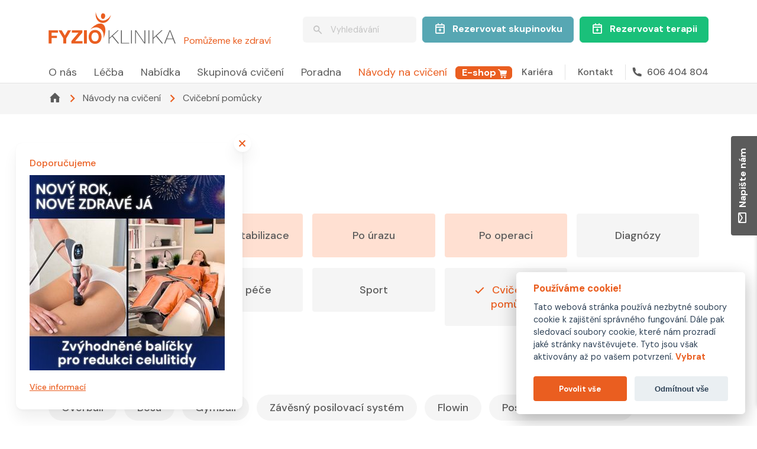

--- FILE ---
content_type: text/css
request_url: https://fyzioklinika.cz/build/assets/ContactForm-CqHIVHCJ.css
body_size: -164
content:
.itb-error-message[data-v-e8b3fdd1]{font-size:80%;color:#ff4343;margin-bottom:4px}.itb-label-error[data-v-e8b3fdd1]{color:#ff4343}.itb-field-error[data-v-e8b3fdd1]{border-color:#ff434366;color:#ff4343}.slidein[data-v-e8b3fdd1]{right:-346px!important;transition:all .5s ease-in-out}


--- FILE ---
content_type: text/css
request_url: https://fyzioklinika.cz/build/assets/SubmenuComponent-Dy9lvTov.css
body_size: -204
content:
.slide-fade-enter-active{transition:all .9s ease}.slide-fade-leave-active{transition:all .8s cubic-bezier(1,.5,.8,1)}.slide-fade-enter,.slide-fade-leave-to{transform:translate(-10px);opacity:0}


--- FILE ---
content_type: application/javascript
request_url: https://fyzioklinika.cz/build/assets/_plugin-vue_export-helper-D5fE4dtu.js
body_size: 48075
content:
import{y as yo}from"./vendor-vue-CMqZzMc2.js";var et="top",lt="bottom",ut="right",nt="left",Tn="auto",Ne=[et,lt,ut,nt],ie="start",be="end",Hi="clippingParents",yr="viewport",me="popper",Vi="reference",or=Ne.reduce(function(e,t){return e.concat([t+"-"+ie,t+"-"+be])},[]),br=[].concat(Ne,[Tn]).reduce(function(e,t){return e.concat([t,t+"-"+ie,t+"-"+be])},[]),ji="beforeRead",Wi="read",Ki="afterRead",qi="beforeMain",Yi="main",zi="afterMain",Gi="beforeWrite",Xi="write",Ji="afterWrite",Qi=[ji,Wi,Ki,qi,Yi,zi,Gi,Xi,Ji];function Rt(e){return e?(e.nodeName||"").toLowerCase():null}function ft(e){if(e==null)return window;if(e.toString()!=="[object Window]"){var t=e.ownerDocument;return t&&t.defaultView||window}return e}function se(e){var t=ft(e).Element;return e instanceof t||e instanceof Element}function mt(e){var t=ft(e).HTMLElement;return e instanceof t||e instanceof HTMLElement}function wr(e){if(typeof ShadowRoot>"u")return!1;var t=ft(e).ShadowRoot;return e instanceof t||e instanceof ShadowRoot}function bo(e){var t=e.state;Object.keys(t.elements).forEach(function(n){var r=t.styles[n]||{},o=t.attributes[n]||{},a=t.elements[n];!mt(a)||!Rt(a)||(Object.assign(a.style,r),Object.keys(o).forEach(function(c){var h=o[c];h===!1?a.removeAttribute(c):a.setAttribute(c,h===!0?"":h)}))})}function wo(e){var t=e.state,n={popper:{position:t.options.strategy,left:"0",top:"0",margin:"0"},arrow:{position:"absolute"},reference:{}};return Object.assign(t.elements.popper.style,n.popper),t.styles=n,t.elements.arrow&&Object.assign(t.elements.arrow.style,n.arrow),function(){Object.keys(t.elements).forEach(function(r){var o=t.elements[r],a=t.attributes[r]||{},c=Object.keys(t.styles.hasOwnProperty(r)?t.styles[r]:n[r]),h=c.reduce(function(p,m){return p[m]="",p},{});!mt(o)||!Rt(o)||(Object.assign(o.style,h),Object.keys(a).forEach(function(p){o.removeAttribute(p)}))})}}const Ar={name:"applyStyles",enabled:!0,phase:"write",fn:bo,effect:wo,requires:["computeStyles"]};function It(e){return e.split("-")[0]}var ne=Math.max,En=Math.min,we=Math.round;function ar(){var e=navigator.userAgentData;return e!=null&&e.brands&&Array.isArray(e.brands)?e.brands.map(function(t){return t.brand+"/"+t.version}).join(" "):navigator.userAgent}function Zi(){return!/^((?!chrome|android).)*safari/i.test(ar())}function Ae(e,t,n){t===void 0&&(t=!1),n===void 0&&(n=!1);var r=e.getBoundingClientRect(),o=1,a=1;t&&mt(e)&&(o=e.offsetWidth>0&&we(r.width)/e.offsetWidth||1,a=e.offsetHeight>0&&we(r.height)/e.offsetHeight||1);var c=se(e)?ft(e):window,h=c.visualViewport,p=!Zi()&&n,m=(r.left+(p&&h?h.offsetLeft:0))/o,u=(r.top+(p&&h?h.offsetTop:0))/a,b=r.width/o,v=r.height/a;return{width:b,height:v,top:u,right:m+b,bottom:u+v,left:m,x:m,y:u}}function Tr(e){var t=Ae(e),n=e.offsetWidth,r=e.offsetHeight;return Math.abs(t.width-n)<=1&&(n=t.width),Math.abs(t.height-r)<=1&&(r=t.height),{x:e.offsetLeft,y:e.offsetTop,width:n,height:r}}function ts(e,t){var n=t.getRootNode&&t.getRootNode();if(e.contains(t))return!0;if(n&&wr(n)){var r=t;do{if(r&&e.isSameNode(r))return!0;r=r.parentNode||r.host}while(r)}return!1}function Ft(e){return ft(e).getComputedStyle(e)}function Ao(e){return["table","td","th"].indexOf(Rt(e))>=0}function zt(e){return((se(e)?e.ownerDocument:e.document)||window.document).documentElement}function vn(e){return Rt(e)==="html"?e:e.assignedSlot||e.parentNode||(wr(e)?e.host:null)||zt(e)}function Vr(e){return!mt(e)||Ft(e).position==="fixed"?null:e.offsetParent}function To(e){var t=/firefox/i.test(ar()),n=/Trident/i.test(ar());if(n&&mt(e)){var r=Ft(e);if(r.position==="fixed")return null}var o=vn(e);for(wr(o)&&(o=o.host);mt(o)&&["html","body"].indexOf(Rt(o))<0;){var a=Ft(o);if(a.transform!=="none"||a.perspective!=="none"||a.contain==="paint"||["transform","perspective"].indexOf(a.willChange)!==-1||t&&a.willChange==="filter"||t&&a.filter&&a.filter!=="none")return o;o=o.parentNode}return null}function je(e){for(var t=ft(e),n=Vr(e);n&&Ao(n)&&Ft(n).position==="static";)n=Vr(n);return n&&(Rt(n)==="html"||Rt(n)==="body"&&Ft(n).position==="static")?t:n||To(e)||t}function vr(e){return["top","bottom"].indexOf(e)>=0?"x":"y"}function Ue(e,t,n){return ne(e,En(t,n))}function vo(e,t,n){var r=Ue(e,t,n);return r>n?n:r}function es(){return{top:0,right:0,bottom:0,left:0}}function ns(e){return Object.assign({},es(),e)}function rs(e,t){return t.reduce(function(n,r){return n[r]=e,n},{})}var So=function(t,n){return t=typeof t=="function"?t(Object.assign({},n.rects,{placement:n.placement})):t,ns(typeof t!="number"?t:rs(t,Ne))};function Oo(e){var t,n=e.state,r=e.name,o=e.options,a=n.elements.arrow,c=n.modifiersData.popperOffsets,h=It(n.placement),p=vr(h),m=[nt,ut].indexOf(h)>=0,u=m?"height":"width";if(!(!a||!c)){var b=So(o.padding,n),v=Tr(a),S=p==="y"?et:nt,E=p==="y"?lt:ut,T=n.rects.reference[u]+n.rects.reference[p]-c[p]-n.rects.popper[u],A=c[p]-n.rects.reference[p],N=je(a),L=N?p==="y"?N.clientHeight||0:N.clientWidth||0:0,x=T/2-A/2,O=b[S],I=L-v[u]-b[E],R=L/2-v[u]/2+x,$=Ue(O,R,I),F=p;n.modifiersData[r]=(t={},t[F]=$,t.centerOffset=$-R,t)}}function Co(e){var t=e.state,n=e.options,r=n.element,o=r===void 0?"[data-popper-arrow]":r;o!=null&&(typeof o=="string"&&(o=t.elements.popper.querySelector(o),!o)||ts(t.elements.popper,o)&&(t.elements.arrow=o))}const is={name:"arrow",enabled:!0,phase:"main",fn:Oo,effect:Co,requires:["popperOffsets"],requiresIfExists:["preventOverflow"]};function Te(e){return e.split("-")[1]}var No={top:"auto",right:"auto",bottom:"auto",left:"auto"};function xo(e,t){var n=e.x,r=e.y,o=t.devicePixelRatio||1;return{x:we(n*o)/o||0,y:we(r*o)/o||0}}function jr(e){var t,n=e.popper,r=e.popperRect,o=e.placement,a=e.variation,c=e.offsets,h=e.position,p=e.gpuAcceleration,m=e.adaptive,u=e.roundOffsets,b=e.isFixed,v=c.x,S=v===void 0?0:v,E=c.y,T=E===void 0?0:E,A=typeof u=="function"?u({x:S,y:T}):{x:S,y:T};S=A.x,T=A.y;var N=c.hasOwnProperty("x"),L=c.hasOwnProperty("y"),x=nt,O=et,I=window;if(m){var R=je(n),$="clientHeight",F="clientWidth";if(R===ft(n)&&(R=zt(n),Ft(R).position!=="static"&&h==="absolute"&&($="scrollHeight",F="scrollWidth")),R=R,o===et||(o===nt||o===ut)&&a===be){O=lt;var k=b&&R===I&&I.visualViewport?I.visualViewport.height:R[$];T-=k-r.height,T*=p?1:-1}if(o===nt||(o===et||o===lt)&&a===be){x=ut;var V=b&&R===I&&I.visualViewport?I.visualViewport.width:R[F];S-=V-r.width,S*=p?1:-1}}var Y=Object.assign({position:h},m&&No),X=u===!0?xo({x:S,y:T},ft(n)):{x:S,y:T};if(S=X.x,T=X.y,p){var W;return Object.assign({},Y,(W={},W[O]=L?"0":"",W[x]=N?"0":"",W.transform=(I.devicePixelRatio||1)<=1?"translate("+S+"px, "+T+"px)":"translate3d("+S+"px, "+T+"px, 0)",W))}return Object.assign({},Y,(t={},t[O]=L?T+"px":"",t[x]=N?S+"px":"",t.transform="",t))}function Io(e){var t=e.state,n=e.options,r=n.gpuAcceleration,o=r===void 0?!0:r,a=n.adaptive,c=a===void 0?!0:a,h=n.roundOffsets,p=h===void 0?!0:h,m={placement:It(t.placement),variation:Te(t.placement),popper:t.elements.popper,popperRect:t.rects.popper,gpuAcceleration:o,isFixed:t.options.strategy==="fixed"};t.modifiersData.popperOffsets!=null&&(t.styles.popper=Object.assign({},t.styles.popper,jr(Object.assign({},m,{offsets:t.modifiersData.popperOffsets,position:t.options.strategy,adaptive:c,roundOffsets:p})))),t.modifiersData.arrow!=null&&(t.styles.arrow=Object.assign({},t.styles.arrow,jr(Object.assign({},m,{offsets:t.modifiersData.arrow,position:"absolute",adaptive:!1,roundOffsets:p})))),t.attributes.popper=Object.assign({},t.attributes.popper,{"data-popper-placement":t.placement})}const Sr={name:"computeStyles",enabled:!0,phase:"beforeWrite",fn:Io,data:{}};var nn={passive:!0};function Do(e){var t=e.state,n=e.instance,r=e.options,o=r.scroll,a=o===void 0?!0:o,c=r.resize,h=c===void 0?!0:c,p=ft(t.elements.popper),m=[].concat(t.scrollParents.reference,t.scrollParents.popper);return a&&m.forEach(function(u){u.addEventListener("scroll",n.update,nn)}),h&&p.addEventListener("resize",n.update,nn),function(){a&&m.forEach(function(u){u.removeEventListener("scroll",n.update,nn)}),h&&p.removeEventListener("resize",n.update,nn)}}const Or={name:"eventListeners",enabled:!0,phase:"write",fn:function(){},effect:Do,data:{}};var Ro={left:"right",right:"left",bottom:"top",top:"bottom"};function fn(e){return e.replace(/left|right|bottom|top/g,function(t){return Ro[t]})}var Lo={start:"end",end:"start"};function Wr(e){return e.replace(/start|end/g,function(t){return Lo[t]})}function Cr(e){var t=ft(e),n=t.pageXOffset,r=t.pageYOffset;return{scrollLeft:n,scrollTop:r}}function Nr(e){return Ae(zt(e)).left+Cr(e).scrollLeft}function $o(e,t){var n=ft(e),r=zt(e),o=n.visualViewport,a=r.clientWidth,c=r.clientHeight,h=0,p=0;if(o){a=o.width,c=o.height;var m=Zi();(m||!m&&t==="fixed")&&(h=o.offsetLeft,p=o.offsetTop)}return{width:a,height:c,x:h+Nr(e),y:p}}function Bo(e){var t,n=zt(e),r=Cr(e),o=(t=e.ownerDocument)==null?void 0:t.body,a=ne(n.scrollWidth,n.clientWidth,o?o.scrollWidth:0,o?o.clientWidth:0),c=ne(n.scrollHeight,n.clientHeight,o?o.scrollHeight:0,o?o.clientHeight:0),h=-r.scrollLeft+Nr(e),p=-r.scrollTop;return Ft(o||n).direction==="rtl"&&(h+=ne(n.clientWidth,o?o.clientWidth:0)-a),{width:a,height:c,x:h,y:p}}function xr(e){var t=Ft(e),n=t.overflow,r=t.overflowX,o=t.overflowY;return/auto|scroll|overlay|hidden/.test(n+o+r)}function ss(e){return["html","body","#document"].indexOf(Rt(e))>=0?e.ownerDocument.body:mt(e)&&xr(e)?e:ss(vn(e))}function He(e,t){var n;t===void 0&&(t=[]);var r=ss(e),o=r===((n=e.ownerDocument)==null?void 0:n.body),a=ft(r),c=o?[a].concat(a.visualViewport||[],xr(r)?r:[]):r,h=t.concat(c);return o?h:h.concat(He(vn(c)))}function cr(e){return Object.assign({},e,{left:e.x,top:e.y,right:e.x+e.width,bottom:e.y+e.height})}function Po(e,t){var n=Ae(e,!1,t==="fixed");return n.top=n.top+e.clientTop,n.left=n.left+e.clientLeft,n.bottom=n.top+e.clientHeight,n.right=n.left+e.clientWidth,n.width=e.clientWidth,n.height=e.clientHeight,n.x=n.left,n.y=n.top,n}function Kr(e,t,n){return t===yr?cr($o(e,n)):se(t)?Po(t,n):cr(Bo(zt(e)))}function Fo(e){var t=He(vn(e)),n=["absolute","fixed"].indexOf(Ft(e).position)>=0,r=n&&mt(e)?je(e):e;return se(r)?t.filter(function(o){return se(o)&&ts(o,r)&&Rt(o)!=="body"}):[]}function Mo(e,t,n,r){var o=t==="clippingParents"?Fo(e):[].concat(t),a=[].concat(o,[n]),c=a[0],h=a.reduce(function(p,m){var u=Kr(e,m,r);return p.top=ne(u.top,p.top),p.right=En(u.right,p.right),p.bottom=En(u.bottom,p.bottom),p.left=ne(u.left,p.left),p},Kr(e,c,r));return h.width=h.right-h.left,h.height=h.bottom-h.top,h.x=h.left,h.y=h.top,h}function os(e){var t=e.reference,n=e.element,r=e.placement,o=r?It(r):null,a=r?Te(r):null,c=t.x+t.width/2-n.width/2,h=t.y+t.height/2-n.height/2,p;switch(o){case et:p={x:c,y:t.y-n.height};break;case lt:p={x:c,y:t.y+t.height};break;case ut:p={x:t.x+t.width,y:h};break;case nt:p={x:t.x-n.width,y:h};break;default:p={x:t.x,y:t.y}}var m=o?vr(o):null;if(m!=null){var u=m==="y"?"height":"width";switch(a){case ie:p[m]=p[m]-(t[u]/2-n[u]/2);break;case be:p[m]=p[m]+(t[u]/2-n[u]/2);break}}return p}function ve(e,t){t===void 0&&(t={});var n=t,r=n.placement,o=r===void 0?e.placement:r,a=n.strategy,c=a===void 0?e.strategy:a,h=n.boundary,p=h===void 0?Hi:h,m=n.rootBoundary,u=m===void 0?yr:m,b=n.elementContext,v=b===void 0?me:b,S=n.altBoundary,E=S===void 0?!1:S,T=n.padding,A=T===void 0?0:T,N=ns(typeof A!="number"?A:rs(A,Ne)),L=v===me?Vi:me,x=e.rects.popper,O=e.elements[E?L:v],I=Mo(se(O)?O:O.contextElement||zt(e.elements.popper),p,u,c),R=Ae(e.elements.reference),$=os({reference:R,element:x,placement:o}),F=cr(Object.assign({},x,$)),k=v===me?F:R,V={top:I.top-k.top+N.top,bottom:k.bottom-I.bottom+N.bottom,left:I.left-k.left+N.left,right:k.right-I.right+N.right},Y=e.modifiersData.offset;if(v===me&&Y){var X=Y[o];Object.keys(V).forEach(function(W){var J=[ut,lt].indexOf(W)>=0?1:-1,ht=[et,lt].indexOf(W)>=0?"y":"x";V[W]+=X[ht]*J})}return V}function ko(e,t){t===void 0&&(t={});var n=t,r=n.placement,o=n.boundary,a=n.rootBoundary,c=n.padding,h=n.flipVariations,p=n.allowedAutoPlacements,m=p===void 0?br:p,u=Te(r),b=u?h?or:or.filter(function(E){return Te(E)===u}):Ne,v=b.filter(function(E){return m.indexOf(E)>=0});v.length===0&&(v=b);var S=v.reduce(function(E,T){return E[T]=ve(e,{placement:T,boundary:o,rootBoundary:a,padding:c})[It(T)],E},{});return Object.keys(S).sort(function(E,T){return S[E]-S[T]})}function Uo(e){if(It(e)===Tn)return[];var t=fn(e);return[Wr(e),t,Wr(t)]}function Ho(e){var t=e.state,n=e.options,r=e.name;if(!t.modifiersData[r]._skip){for(var o=n.mainAxis,a=o===void 0?!0:o,c=n.altAxis,h=c===void 0?!0:c,p=n.fallbackPlacements,m=n.padding,u=n.boundary,b=n.rootBoundary,v=n.altBoundary,S=n.flipVariations,E=S===void 0?!0:S,T=n.allowedAutoPlacements,A=t.options.placement,N=It(A),L=N===A,x=p||(L||!E?[fn(A)]:Uo(A)),O=[A].concat(x).reduce(function(P,H){return P.concat(It(H)===Tn?ko(t,{placement:H,boundary:u,rootBoundary:b,padding:m,flipVariations:E,allowedAutoPlacements:T}):H)},[]),I=t.rects.reference,R=t.rects.popper,$=new Map,F=!0,k=O[0],V=0;V<O.length;V++){var Y=O[V],X=It(Y),W=Te(Y)===ie,J=[et,lt].indexOf(X)>=0,ht=J?"width":"height",U=ve(t,{placement:Y,boundary:u,rootBoundary:b,altBoundary:v,padding:m}),Q=J?W?ut:nt:W?lt:et;I[ht]>R[ht]&&(Q=fn(Q));var Z=fn(Q),dt=[];if(a&&dt.push(U[X]<=0),h&&dt.push(U[Q]<=0,U[Z]<=0),dt.every(function(P){return P})){k=Y,F=!1;break}$.set(Y,dt)}if(F)for(var Ut=E?3:1,rt=function(H){var Ht=O.find(function(Jt){var vt=$.get(Jt);if(vt)return vt.slice(0,H).every(function(le){return le})});if(Ht)return k=Ht,"break"},it=Ut;it>0;it--){var Tt=rt(it);if(Tt==="break")break}t.placement!==k&&(t.modifiersData[r]._skip=!0,t.placement=k,t.reset=!0)}}const as={name:"flip",enabled:!0,phase:"main",fn:Ho,requiresIfExists:["offset"],data:{_skip:!1}};function qr(e,t,n){return n===void 0&&(n={x:0,y:0}),{top:e.top-t.height-n.y,right:e.right-t.width+n.x,bottom:e.bottom-t.height+n.y,left:e.left-t.width-n.x}}function Yr(e){return[et,ut,lt,nt].some(function(t){return e[t]>=0})}function Vo(e){var t=e.state,n=e.name,r=t.rects.reference,o=t.rects.popper,a=t.modifiersData.preventOverflow,c=ve(t,{elementContext:"reference"}),h=ve(t,{altBoundary:!0}),p=qr(c,r),m=qr(h,o,a),u=Yr(p),b=Yr(m);t.modifiersData[n]={referenceClippingOffsets:p,popperEscapeOffsets:m,isReferenceHidden:u,hasPopperEscaped:b},t.attributes.popper=Object.assign({},t.attributes.popper,{"data-popper-reference-hidden":u,"data-popper-escaped":b})}const cs={name:"hide",enabled:!0,phase:"main",requiresIfExists:["preventOverflow"],fn:Vo};function jo(e,t,n){var r=It(e),o=[nt,et].indexOf(r)>=0?-1:1,a=typeof n=="function"?n(Object.assign({},t,{placement:e})):n,c=a[0],h=a[1];return c=c||0,h=(h||0)*o,[nt,ut].indexOf(r)>=0?{x:h,y:c}:{x:c,y:h}}function Wo(e){var t=e.state,n=e.options,r=e.name,o=n.offset,a=o===void 0?[0,0]:o,c=br.reduce(function(u,b){return u[b]=jo(b,t.rects,a),u},{}),h=c[t.placement],p=h.x,m=h.y;t.modifiersData.popperOffsets!=null&&(t.modifiersData.popperOffsets.x+=p,t.modifiersData.popperOffsets.y+=m),t.modifiersData[r]=c}const ls={name:"offset",enabled:!0,phase:"main",requires:["popperOffsets"],fn:Wo};function Ko(e){var t=e.state,n=e.name;t.modifiersData[n]=os({reference:t.rects.reference,element:t.rects.popper,placement:t.placement})}const Ir={name:"popperOffsets",enabled:!0,phase:"read",fn:Ko,data:{}};function qo(e){return e==="x"?"y":"x"}function Yo(e){var t=e.state,n=e.options,r=e.name,o=n.mainAxis,a=o===void 0?!0:o,c=n.altAxis,h=c===void 0?!1:c,p=n.boundary,m=n.rootBoundary,u=n.altBoundary,b=n.padding,v=n.tether,S=v===void 0?!0:v,E=n.tetherOffset,T=E===void 0?0:E,A=ve(t,{boundary:p,rootBoundary:m,padding:b,altBoundary:u}),N=It(t.placement),L=Te(t.placement),x=!L,O=vr(N),I=qo(O),R=t.modifiersData.popperOffsets,$=t.rects.reference,F=t.rects.popper,k=typeof T=="function"?T(Object.assign({},t.rects,{placement:t.placement})):T,V=typeof k=="number"?{mainAxis:k,altAxis:k}:Object.assign({mainAxis:0,altAxis:0},k),Y=t.modifiersData.offset?t.modifiersData.offset[t.placement]:null,X={x:0,y:0};if(R){if(a){var W,J=O==="y"?et:nt,ht=O==="y"?lt:ut,U=O==="y"?"height":"width",Q=R[O],Z=Q+A[J],dt=Q-A[ht],Ut=S?-F[U]/2:0,rt=L===ie?$[U]:F[U],it=L===ie?-F[U]:-$[U],Tt=t.elements.arrow,P=S&&Tt?Tr(Tt):{width:0,height:0},H=t.modifiersData["arrow#persistent"]?t.modifiersData["arrow#persistent"].padding:es(),Ht=H[J],Jt=H[ht],vt=Ue(0,$[U],P[U]),le=x?$[U]/2-Ut-vt-Ht-V.mainAxis:rt-vt-Ht-V.mainAxis,Qe=x?-$[U]/2+Ut+vt+Jt+V.mainAxis:it+vt+Jt+V.mainAxis,St=t.elements.arrow&&je(t.elements.arrow),$e=St?O==="y"?St.clientTop||0:St.clientLeft||0:0,Be=(W=Y==null?void 0:Y[O])!=null?W:0,Fn=Q+le-Be-$e,Ze=Q+Qe-Be,Lt=Ue(S?En(Z,Fn):Z,Q,S?ne(dt,Ze):dt);R[O]=Lt,X[O]=Lt-Q}if(h){var Vt,Mn=O==="x"?et:nt,kn=O==="x"?lt:ut,yt=R[I],ue=I==="y"?"height":"width",tn=yt+A[Mn],Pe=yt-A[kn],jt=[et,nt].indexOf(N)!==-1,ct=(Vt=Y==null?void 0:Y[I])!=null?Vt:0,fe=jt?tn:yt-$[ue]-F[ue]-ct+V.altAxis,en=jt?yt+$[ue]+F[ue]-ct-V.altAxis:Pe,bt=S&&jt?vo(fe,yt,en):Ue(S?fe:tn,yt,S?en:Pe);R[I]=bt,X[I]=bt-yt}t.modifiersData[r]=X}}const us={name:"preventOverflow",enabled:!0,phase:"main",fn:Yo,requiresIfExists:["offset"]};function zo(e){return{scrollLeft:e.scrollLeft,scrollTop:e.scrollTop}}function Go(e){return e===ft(e)||!mt(e)?Cr(e):zo(e)}function Xo(e){var t=e.getBoundingClientRect(),n=we(t.width)/e.offsetWidth||1,r=we(t.height)/e.offsetHeight||1;return n!==1||r!==1}function Jo(e,t,n){n===void 0&&(n=!1);var r=mt(t),o=mt(t)&&Xo(t),a=zt(t),c=Ae(e,o,n),h={scrollLeft:0,scrollTop:0},p={x:0,y:0};return(r||!r&&!n)&&((Rt(t)!=="body"||xr(a))&&(h=Go(t)),mt(t)?(p=Ae(t,!0),p.x+=t.clientLeft,p.y+=t.clientTop):a&&(p.x=Nr(a))),{x:c.left+h.scrollLeft-p.x,y:c.top+h.scrollTop-p.y,width:c.width,height:c.height}}function Qo(e){var t=new Map,n=new Set,r=[];e.forEach(function(a){t.set(a.name,a)});function o(a){n.add(a.name);var c=[].concat(a.requires||[],a.requiresIfExists||[]);c.forEach(function(h){if(!n.has(h)){var p=t.get(h);p&&o(p)}}),r.push(a)}return e.forEach(function(a){n.has(a.name)||o(a)}),r}function Zo(e){var t=Qo(e);return Qi.reduce(function(n,r){return n.concat(t.filter(function(o){return o.phase===r}))},[])}function ta(e){var t;return function(){return t||(t=new Promise(function(n){Promise.resolve().then(function(){t=void 0,n(e())})})),t}}function ea(e){var t=e.reduce(function(n,r){var o=n[r.name];return n[r.name]=o?Object.assign({},o,r,{options:Object.assign({},o.options,r.options),data:Object.assign({},o.data,r.data)}):r,n},{});return Object.keys(t).map(function(n){return t[n]})}var zr={placement:"bottom",modifiers:[],strategy:"absolute"};function Gr(){for(var e=arguments.length,t=new Array(e),n=0;n<e;n++)t[n]=arguments[n];return!t.some(function(r){return!(r&&typeof r.getBoundingClientRect=="function")})}function Sn(e){e===void 0&&(e={});var t=e,n=t.defaultModifiers,r=n===void 0?[]:n,o=t.defaultOptions,a=o===void 0?zr:o;return function(h,p,m){m===void 0&&(m=a);var u={placement:"bottom",orderedModifiers:[],options:Object.assign({},zr,a),modifiersData:{},elements:{reference:h,popper:p},attributes:{},styles:{}},b=[],v=!1,S={state:u,setOptions:function(N){var L=typeof N=="function"?N(u.options):N;T(),u.options=Object.assign({},a,u.options,L),u.scrollParents={reference:se(h)?He(h):h.contextElement?He(h.contextElement):[],popper:He(p)};var x=Zo(ea([].concat(r,u.options.modifiers)));return u.orderedModifiers=x.filter(function(O){return O.enabled}),E(),S.update()},forceUpdate:function(){if(!v){var N=u.elements,L=N.reference,x=N.popper;if(Gr(L,x)){u.rects={reference:Jo(L,je(x),u.options.strategy==="fixed"),popper:Tr(x)},u.reset=!1,u.placement=u.options.placement,u.orderedModifiers.forEach(function(V){return u.modifiersData[V.name]=Object.assign({},V.data)});for(var O=0;O<u.orderedModifiers.length;O++){if(u.reset===!0){u.reset=!1,O=-1;continue}var I=u.orderedModifiers[O],R=I.fn,$=I.options,F=$===void 0?{}:$,k=I.name;typeof R=="function"&&(u=R({state:u,options:F,name:k,instance:S})||u)}}}},update:ta(function(){return new Promise(function(A){S.forceUpdate(),A(u)})}),destroy:function(){T(),v=!0}};if(!Gr(h,p))return S;S.setOptions(m).then(function(A){!v&&m.onFirstUpdate&&m.onFirstUpdate(A)});function E(){u.orderedModifiers.forEach(function(A){var N=A.name,L=A.options,x=L===void 0?{}:L,O=A.effect;if(typeof O=="function"){var I=O({state:u,name:N,instance:S,options:x}),R=function(){};b.push(I||R)}})}function T(){b.forEach(function(A){return A()}),b=[]}return S}}var na=Sn(),ra=[Or,Ir,Sr,Ar],ia=Sn({defaultModifiers:ra}),sa=[Or,Ir,Sr,Ar,ls,as,us,is,cs],Dr=Sn({defaultModifiers:sa});const fs=Object.freeze(Object.defineProperty({__proto__:null,afterMain:zi,afterRead:Ki,afterWrite:Ji,applyStyles:Ar,arrow:is,auto:Tn,basePlacements:Ne,beforeMain:qi,beforeRead:ji,beforeWrite:Gi,bottom:lt,clippingParents:Hi,computeStyles:Sr,createPopper:Dr,createPopperBase:na,createPopperLite:ia,detectOverflow:ve,end:be,eventListeners:Or,flip:as,hide:cs,left:nt,main:Yi,modifierPhases:Qi,offset:ls,placements:br,popper:me,popperGenerator:Sn,popperOffsets:Ir,preventOverflow:us,read:Wi,reference:Vi,right:ut,start:ie,top:et,variationPlacements:or,viewport:yr,write:Xi},Symbol.toStringTag,{value:"Module"}));/*!
  * Bootstrap v5.3.8 (https://getbootstrap.com/)
  * Copyright 2011-2025 The Bootstrap Authors (https://github.com/twbs/bootstrap/graphs/contributors)
  * Licensed under MIT (https://github.com/twbs/bootstrap/blob/main/LICENSE)
  */const Wt=new Map,Un={set(e,t,n){Wt.has(e)||Wt.set(e,new Map);const r=Wt.get(e);if(!r.has(t)&&r.size!==0){console.error(`Bootstrap doesn't allow more than one instance per element. Bound instance: ${Array.from(r.keys())[0]}.`);return}r.set(t,n)},get(e,t){return Wt.has(e)&&Wt.get(e).get(t)||null},remove(e,t){if(!Wt.has(e))return;const n=Wt.get(e);n.delete(t),n.size===0&&Wt.delete(e)}},oa=1e6,aa=1e3,lr="transitionend",hs=e=>(e&&window.CSS&&window.CSS.escape&&(e=e.replace(/#([^\s"#']+)/g,(t,n)=>`#${CSS.escape(n)}`)),e),ca=e=>e==null?`${e}`:Object.prototype.toString.call(e).match(/\s([a-z]+)/i)[1].toLowerCase(),la=e=>{do e+=Math.floor(Math.random()*oa);while(document.getElementById(e));return e},ua=e=>{if(!e)return 0;let{transitionDuration:t,transitionDelay:n}=window.getComputedStyle(e);const r=Number.parseFloat(t),o=Number.parseFloat(n);return!r&&!o?0:(t=t.split(",")[0],n=n.split(",")[0],(Number.parseFloat(t)+Number.parseFloat(n))*aa)},ds=e=>{e.dispatchEvent(new Event(lr))},Bt=e=>!e||typeof e!="object"?!1:(typeof e.jquery<"u"&&(e=e[0]),typeof e.nodeType<"u"),Kt=e=>Bt(e)?e.jquery?e[0]:e:typeof e=="string"&&e.length>0?document.querySelector(hs(e)):null,xe=e=>{if(!Bt(e)||e.getClientRects().length===0)return!1;const t=getComputedStyle(e).getPropertyValue("visibility")==="visible",n=e.closest("details:not([open])");if(!n)return t;if(n!==e){const r=e.closest("summary");if(r&&r.parentNode!==n||r===null)return!1}return t},qt=e=>!e||e.nodeType!==Node.ELEMENT_NODE||e.classList.contains("disabled")?!0:typeof e.disabled<"u"?e.disabled:e.hasAttribute("disabled")&&e.getAttribute("disabled")!=="false",ps=e=>{if(!document.documentElement.attachShadow)return null;if(typeof e.getRootNode=="function"){const t=e.getRootNode();return t instanceof ShadowRoot?t:null}return e instanceof ShadowRoot?e:e.parentNode?ps(e.parentNode):null},yn=()=>{},We=e=>{e.offsetHeight},ms=()=>window.jQuery&&!document.body.hasAttribute("data-bs-no-jquery")?window.jQuery:null,Hn=[],fa=e=>{document.readyState==="loading"?(Hn.length||document.addEventListener("DOMContentLoaded",()=>{for(const t of Hn)t()}),Hn.push(e)):e()},_t=()=>document.documentElement.dir==="rtl",Et=e=>{fa(()=>{const t=ms();if(t){const n=e.NAME,r=t.fn[n];t.fn[n]=e.jQueryInterface,t.fn[n].Constructor=e,t.fn[n].noConflict=()=>(t.fn[n]=r,e.jQueryInterface)}})},st=(e,t=[],n=e)=>typeof e=="function"?e.call(...t):n,_s=(e,t,n=!0)=>{if(!n){st(e);return}const o=ua(t)+5;let a=!1;const c=({target:h})=>{h===t&&(a=!0,t.removeEventListener(lr,c),st(e))};t.addEventListener(lr,c),setTimeout(()=>{a||ds(t)},o)},Rr=(e,t,n,r)=>{const o=e.length;let a=e.indexOf(t);return a===-1?!n&&r?e[o-1]:e[0]:(a+=n?1:-1,r&&(a=(a+o)%o),e[Math.max(0,Math.min(a,o-1))])},ha=/[^.]*(?=\..*)\.|.*/,da=/\..*/,pa=/::\d+$/,Vn={};let Xr=1;const gs={mouseenter:"mouseover",mouseleave:"mouseout"},ma=new Set(["click","dblclick","mouseup","mousedown","contextmenu","mousewheel","DOMMouseScroll","mouseover","mouseout","mousemove","selectstart","selectend","keydown","keypress","keyup","orientationchange","touchstart","touchmove","touchend","touchcancel","pointerdown","pointermove","pointerup","pointerleave","pointercancel","gesturestart","gesturechange","gestureend","focus","blur","change","reset","select","submit","focusin","focusout","load","unload","beforeunload","resize","move","DOMContentLoaded","readystatechange","error","abort","scroll"]);function Es(e,t){return t&&`${t}::${Xr++}`||e.uidEvent||Xr++}function ys(e){const t=Es(e);return e.uidEvent=t,Vn[t]=Vn[t]||{},Vn[t]}function _a(e,t){return function n(r){return Lr(r,{delegateTarget:e}),n.oneOff&&w.off(e,r.type,t),t.apply(e,[r])}}function ga(e,t,n){return function r(o){const a=e.querySelectorAll(t);for(let{target:c}=o;c&&c!==this;c=c.parentNode)for(const h of a)if(h===c)return Lr(o,{delegateTarget:c}),r.oneOff&&w.off(e,o.type,t,n),n.apply(c,[o])}}function bs(e,t,n=null){return Object.values(e).find(r=>r.callable===t&&r.delegationSelector===n)}function ws(e,t,n){const r=typeof t=="string",o=r?n:t||n;let a=As(e);return ma.has(a)||(a=e),[r,o,a]}function Jr(e,t,n,r,o){if(typeof t!="string"||!e)return;let[a,c,h]=ws(t,n,r);t in gs&&(c=(E=>function(T){if(!T.relatedTarget||T.relatedTarget!==T.delegateTarget&&!T.delegateTarget.contains(T.relatedTarget))return E.call(this,T)})(c));const p=ys(e),m=p[h]||(p[h]={}),u=bs(m,c,a?n:null);if(u){u.oneOff=u.oneOff&&o;return}const b=Es(c,t.replace(ha,"")),v=a?ga(e,n,c):_a(e,c);v.delegationSelector=a?n:null,v.callable=c,v.oneOff=o,v.uidEvent=b,m[b]=v,e.addEventListener(h,v,a)}function ur(e,t,n,r,o){const a=bs(t[n],r,o);a&&(e.removeEventListener(n,a,!!o),delete t[n][a.uidEvent])}function Ea(e,t,n,r){const o=t[n]||{};for(const[a,c]of Object.entries(o))a.includes(r)&&ur(e,t,n,c.callable,c.delegationSelector)}function As(e){return e=e.replace(da,""),gs[e]||e}const w={on(e,t,n,r){Jr(e,t,n,r,!1)},one(e,t,n,r){Jr(e,t,n,r,!0)},off(e,t,n,r){if(typeof t!="string"||!e)return;const[o,a,c]=ws(t,n,r),h=c!==t,p=ys(e),m=p[c]||{},u=t.startsWith(".");if(typeof a<"u"){if(!Object.keys(m).length)return;ur(e,p,c,a,o?n:null);return}if(u)for(const b of Object.keys(p))Ea(e,p,b,t.slice(1));for(const[b,v]of Object.entries(m)){const S=b.replace(pa,"");(!h||t.includes(S))&&ur(e,p,c,v.callable,v.delegationSelector)}},trigger(e,t,n){if(typeof t!="string"||!e)return null;const r=ms(),o=As(t),a=t!==o;let c=null,h=!0,p=!0,m=!1;a&&r&&(c=r.Event(t,n),r(e).trigger(c),h=!c.isPropagationStopped(),p=!c.isImmediatePropagationStopped(),m=c.isDefaultPrevented());const u=Lr(new Event(t,{bubbles:h,cancelable:!0}),n);return m&&u.preventDefault(),p&&e.dispatchEvent(u),u.defaultPrevented&&c&&c.preventDefault(),u}};function Lr(e,t={}){for(const[n,r]of Object.entries(t))try{e[n]=r}catch{Object.defineProperty(e,n,{configurable:!0,get(){return r}})}return e}function Qr(e){if(e==="true")return!0;if(e==="false")return!1;if(e===Number(e).toString())return Number(e);if(e===""||e==="null")return null;if(typeof e!="string")return e;try{return JSON.parse(decodeURIComponent(e))}catch{return e}}function jn(e){return e.replace(/[A-Z]/g,t=>`-${t.toLowerCase()}`)}const Pt={setDataAttribute(e,t,n){e.setAttribute(`data-bs-${jn(t)}`,n)},removeDataAttribute(e,t){e.removeAttribute(`data-bs-${jn(t)}`)},getDataAttributes(e){if(!e)return{};const t={},n=Object.keys(e.dataset).filter(r=>r.startsWith("bs")&&!r.startsWith("bsConfig"));for(const r of n){let o=r.replace(/^bs/,"");o=o.charAt(0).toLowerCase()+o.slice(1),t[o]=Qr(e.dataset[r])}return t},getDataAttribute(e,t){return Qr(e.getAttribute(`data-bs-${jn(t)}`))}};class Ke{static get Default(){return{}}static get DefaultType(){return{}}static get NAME(){throw new Error('You have to implement the static method "NAME", for each component!')}_getConfig(t){return t=this._mergeConfigObj(t),t=this._configAfterMerge(t),this._typeCheckConfig(t),t}_configAfterMerge(t){return t}_mergeConfigObj(t,n){const r=Bt(n)?Pt.getDataAttribute(n,"config"):{};return{...this.constructor.Default,...typeof r=="object"?r:{},...Bt(n)?Pt.getDataAttributes(n):{},...typeof t=="object"?t:{}}}_typeCheckConfig(t,n=this.constructor.DefaultType){for(const[r,o]of Object.entries(n)){const a=t[r],c=Bt(a)?"element":ca(a);if(!new RegExp(o).test(c))throw new TypeError(`${this.constructor.NAME.toUpperCase()}: Option "${r}" provided type "${c}" but expected type "${o}".`)}}}const ya="5.3.8";class wt extends Ke{constructor(t,n){super(),t=Kt(t),t&&(this._element=t,this._config=this._getConfig(n),Un.set(this._element,this.constructor.DATA_KEY,this))}dispose(){Un.remove(this._element,this.constructor.DATA_KEY),w.off(this._element,this.constructor.EVENT_KEY);for(const t of Object.getOwnPropertyNames(this))this[t]=null}_queueCallback(t,n,r=!0){_s(t,n,r)}_getConfig(t){return t=this._mergeConfigObj(t,this._element),t=this._configAfterMerge(t),this._typeCheckConfig(t),t}static getInstance(t){return Un.get(Kt(t),this.DATA_KEY)}static getOrCreateInstance(t,n={}){return this.getInstance(t)||new this(t,typeof n=="object"?n:null)}static get VERSION(){return ya}static get DATA_KEY(){return`bs.${this.NAME}`}static get EVENT_KEY(){return`.${this.DATA_KEY}`}static eventName(t){return`${t}${this.EVENT_KEY}`}}const Wn=e=>{let t=e.getAttribute("data-bs-target");if(!t||t==="#"){let n=e.getAttribute("href");if(!n||!n.includes("#")&&!n.startsWith("."))return null;n.includes("#")&&!n.startsWith("#")&&(n=`#${n.split("#")[1]}`),t=n&&n!=="#"?n.trim():null}return t?t.split(",").map(n=>hs(n)).join(","):null},C={find(e,t=document.documentElement){return[].concat(...Element.prototype.querySelectorAll.call(t,e))},findOne(e,t=document.documentElement){return Element.prototype.querySelector.call(t,e)},children(e,t){return[].concat(...e.children).filter(n=>n.matches(t))},parents(e,t){const n=[];let r=e.parentNode.closest(t);for(;r;)n.push(r),r=r.parentNode.closest(t);return n},prev(e,t){let n=e.previousElementSibling;for(;n;){if(n.matches(t))return[n];n=n.previousElementSibling}return[]},next(e,t){let n=e.nextElementSibling;for(;n;){if(n.matches(t))return[n];n=n.nextElementSibling}return[]},focusableChildren(e){const t=["a","button","input","textarea","select","details","[tabindex]",'[contenteditable="true"]'].map(n=>`${n}:not([tabindex^="-"])`).join(",");return this.find(t,e).filter(n=>!qt(n)&&xe(n))},getSelectorFromElement(e){const t=Wn(e);return t&&C.findOne(t)?t:null},getElementFromSelector(e){const t=Wn(e);return t?C.findOne(t):null},getMultipleElementsFromSelector(e){const t=Wn(e);return t?C.find(t):[]}},On=(e,t="hide")=>{const n=`click.dismiss${e.EVENT_KEY}`,r=e.NAME;w.on(document,n,`[data-bs-dismiss="${r}"]`,function(o){if(["A","AREA"].includes(this.tagName)&&o.preventDefault(),qt(this))return;const a=C.getElementFromSelector(this)||this.closest(`.${r}`);e.getOrCreateInstance(a)[t]()})},ba="alert",wa="bs.alert",Ts=`.${wa}`,Aa=`close${Ts}`,Ta=`closed${Ts}`,va="fade",Sa="show";class Cn extends wt{static get NAME(){return ba}close(){if(w.trigger(this._element,Aa).defaultPrevented)return;this._element.classList.remove(Sa);const n=this._element.classList.contains(va);this._queueCallback(()=>this._destroyElement(),this._element,n)}_destroyElement(){this._element.remove(),w.trigger(this._element,Ta),this.dispose()}static jQueryInterface(t){return this.each(function(){const n=Cn.getOrCreateInstance(this);if(typeof t=="string"){if(n[t]===void 0||t.startsWith("_")||t==="constructor")throw new TypeError(`No method named "${t}"`);n[t](this)}})}}On(Cn,"close");Et(Cn);const Oa="button",Ca="bs.button",Na=`.${Ca}`,xa=".data-api",Ia="active",Zr='[data-bs-toggle="button"]',Da=`click${Na}${xa}`;class Nn extends wt{static get NAME(){return Oa}toggle(){this._element.setAttribute("aria-pressed",this._element.classList.toggle(Ia))}static jQueryInterface(t){return this.each(function(){const n=Nn.getOrCreateInstance(this);t==="toggle"&&n[t]()})}}w.on(document,Da,Zr,e=>{e.preventDefault();const t=e.target.closest(Zr);Nn.getOrCreateInstance(t).toggle()});Et(Nn);const Ra="swipe",Ie=".bs.swipe",La=`touchstart${Ie}`,$a=`touchmove${Ie}`,Ba=`touchend${Ie}`,Pa=`pointerdown${Ie}`,Fa=`pointerup${Ie}`,Ma="touch",ka="pen",Ua="pointer-event",Ha=40,Va={endCallback:null,leftCallback:null,rightCallback:null},ja={endCallback:"(function|null)",leftCallback:"(function|null)",rightCallback:"(function|null)"};class bn extends Ke{constructor(t,n){super(),this._element=t,!(!t||!bn.isSupported())&&(this._config=this._getConfig(n),this._deltaX=0,this._supportPointerEvents=!!window.PointerEvent,this._initEvents())}static get Default(){return Va}static get DefaultType(){return ja}static get NAME(){return Ra}dispose(){w.off(this._element,Ie)}_start(t){if(!this._supportPointerEvents){this._deltaX=t.touches[0].clientX;return}this._eventIsPointerPenTouch(t)&&(this._deltaX=t.clientX)}_end(t){this._eventIsPointerPenTouch(t)&&(this._deltaX=t.clientX-this._deltaX),this._handleSwipe(),st(this._config.endCallback)}_move(t){this._deltaX=t.touches&&t.touches.length>1?0:t.touches[0].clientX-this._deltaX}_handleSwipe(){const t=Math.abs(this._deltaX);if(t<=Ha)return;const n=t/this._deltaX;this._deltaX=0,n&&st(n>0?this._config.rightCallback:this._config.leftCallback)}_initEvents(){this._supportPointerEvents?(w.on(this._element,Pa,t=>this._start(t)),w.on(this._element,Fa,t=>this._end(t)),this._element.classList.add(Ua)):(w.on(this._element,La,t=>this._start(t)),w.on(this._element,$a,t=>this._move(t)),w.on(this._element,Ba,t=>this._end(t)))}_eventIsPointerPenTouch(t){return this._supportPointerEvents&&(t.pointerType===ka||t.pointerType===Ma)}static isSupported(){return"ontouchstart"in document.documentElement||navigator.maxTouchPoints>0}}const Wa="carousel",Ka="bs.carousel",Gt=`.${Ka}`,vs=".data-api",qa="ArrowLeft",Ya="ArrowRight",za=500,Fe="next",he="prev",_e="left",hn="right",Ga=`slide${Gt}`,Kn=`slid${Gt}`,Xa=`keydown${Gt}`,Ja=`mouseenter${Gt}`,Qa=`mouseleave${Gt}`,Za=`dragstart${Gt}`,tc=`load${Gt}${vs}`,ec=`click${Gt}${vs}`,Ss="carousel",rn="active",nc="slide",rc="carousel-item-end",ic="carousel-item-start",sc="carousel-item-next",oc="carousel-item-prev",Os=".active",Cs=".carousel-item",ac=Os+Cs,cc=".carousel-item img",lc=".carousel-indicators",uc="[data-bs-slide], [data-bs-slide-to]",fc='[data-bs-ride="carousel"]',hc={[qa]:hn,[Ya]:_e},dc={interval:5e3,keyboard:!0,pause:"hover",ride:!1,touch:!0,wrap:!0},pc={interval:"(number|boolean)",keyboard:"boolean",pause:"(string|boolean)",ride:"(boolean|string)",touch:"boolean",wrap:"boolean"};class qe extends wt{constructor(t,n){super(t,n),this._interval=null,this._activeElement=null,this._isSliding=!1,this.touchTimeout=null,this._swipeHelper=null,this._indicatorsElement=C.findOne(lc,this._element),this._addEventListeners(),this._config.ride===Ss&&this.cycle()}static get Default(){return dc}static get DefaultType(){return pc}static get NAME(){return Wa}next(){this._slide(Fe)}nextWhenVisible(){!document.hidden&&xe(this._element)&&this.next()}prev(){this._slide(he)}pause(){this._isSliding&&ds(this._element),this._clearInterval()}cycle(){this._clearInterval(),this._updateInterval(),this._interval=setInterval(()=>this.nextWhenVisible(),this._config.interval)}_maybeEnableCycle(){if(this._config.ride){if(this._isSliding){w.one(this._element,Kn,()=>this.cycle());return}this.cycle()}}to(t){const n=this._getItems();if(t>n.length-1||t<0)return;if(this._isSliding){w.one(this._element,Kn,()=>this.to(t));return}const r=this._getItemIndex(this._getActive());if(r===t)return;const o=t>r?Fe:he;this._slide(o,n[t])}dispose(){this._swipeHelper&&this._swipeHelper.dispose(),super.dispose()}_configAfterMerge(t){return t.defaultInterval=t.interval,t}_addEventListeners(){this._config.keyboard&&w.on(this._element,Xa,t=>this._keydown(t)),this._config.pause==="hover"&&(w.on(this._element,Ja,()=>this.pause()),w.on(this._element,Qa,()=>this._maybeEnableCycle())),this._config.touch&&bn.isSupported()&&this._addTouchEventListeners()}_addTouchEventListeners(){for(const r of C.find(cc,this._element))w.on(r,Za,o=>o.preventDefault());const n={leftCallback:()=>this._slide(this._directionToOrder(_e)),rightCallback:()=>this._slide(this._directionToOrder(hn)),endCallback:()=>{this._config.pause==="hover"&&(this.pause(),this.touchTimeout&&clearTimeout(this.touchTimeout),this.touchTimeout=setTimeout(()=>this._maybeEnableCycle(),za+this._config.interval))}};this._swipeHelper=new bn(this._element,n)}_keydown(t){if(/input|textarea/i.test(t.target.tagName))return;const n=hc[t.key];n&&(t.preventDefault(),this._slide(this._directionToOrder(n)))}_getItemIndex(t){return this._getItems().indexOf(t)}_setActiveIndicatorElement(t){if(!this._indicatorsElement)return;const n=C.findOne(Os,this._indicatorsElement);n.classList.remove(rn),n.removeAttribute("aria-current");const r=C.findOne(`[data-bs-slide-to="${t}"]`,this._indicatorsElement);r&&(r.classList.add(rn),r.setAttribute("aria-current","true"))}_updateInterval(){const t=this._activeElement||this._getActive();if(!t)return;const n=Number.parseInt(t.getAttribute("data-bs-interval"),10);this._config.interval=n||this._config.defaultInterval}_slide(t,n=null){if(this._isSliding)return;const r=this._getActive(),o=t===Fe,a=n||Rr(this._getItems(),r,o,this._config.wrap);if(a===r)return;const c=this._getItemIndex(a),h=S=>w.trigger(this._element,S,{relatedTarget:a,direction:this._orderToDirection(t),from:this._getItemIndex(r),to:c});if(h(Ga).defaultPrevented||!r||!a)return;const m=!!this._interval;this.pause(),this._isSliding=!0,this._setActiveIndicatorElement(c),this._activeElement=a;const u=o?ic:rc,b=o?sc:oc;a.classList.add(b),We(a),r.classList.add(u),a.classList.add(u);const v=()=>{a.classList.remove(u,b),a.classList.add(rn),r.classList.remove(rn,b,u),this._isSliding=!1,h(Kn)};this._queueCallback(v,r,this._isAnimated()),m&&this.cycle()}_isAnimated(){return this._element.classList.contains(nc)}_getActive(){return C.findOne(ac,this._element)}_getItems(){return C.find(Cs,this._element)}_clearInterval(){this._interval&&(clearInterval(this._interval),this._interval=null)}_directionToOrder(t){return _t()?t===_e?he:Fe:t===_e?Fe:he}_orderToDirection(t){return _t()?t===he?_e:hn:t===he?hn:_e}static jQueryInterface(t){return this.each(function(){const n=qe.getOrCreateInstance(this,t);if(typeof t=="number"){n.to(t);return}if(typeof t=="string"){if(n[t]===void 0||t.startsWith("_")||t==="constructor")throw new TypeError(`No method named "${t}"`);n[t]()}})}}w.on(document,ec,uc,function(e){const t=C.getElementFromSelector(this);if(!t||!t.classList.contains(Ss))return;e.preventDefault();const n=qe.getOrCreateInstance(t),r=this.getAttribute("data-bs-slide-to");if(r){n.to(r),n._maybeEnableCycle();return}if(Pt.getDataAttribute(this,"slide")==="next"){n.next(),n._maybeEnableCycle();return}n.prev(),n._maybeEnableCycle()});w.on(window,tc,()=>{const e=C.find(fc);for(const t of e)qe.getOrCreateInstance(t)});Et(qe);const mc="collapse",_c="bs.collapse",Ye=`.${_c}`,gc=".data-api",Ec=`show${Ye}`,yc=`shown${Ye}`,bc=`hide${Ye}`,wc=`hidden${Ye}`,Ac=`click${Ye}${gc}`,qn="show",Ee="collapse",sn="collapsing",Tc="collapsed",vc=`:scope .${Ee} .${Ee}`,Sc="collapse-horizontal",Oc="width",Cc="height",Nc=".collapse.show, .collapse.collapsing",fr='[data-bs-toggle="collapse"]',xc={parent:null,toggle:!0},Ic={parent:"(null|element)",toggle:"boolean"};class Ve extends wt{constructor(t,n){super(t,n),this._isTransitioning=!1,this._triggerArray=[];const r=C.find(fr);for(const o of r){const a=C.getSelectorFromElement(o),c=C.find(a).filter(h=>h===this._element);a!==null&&c.length&&this._triggerArray.push(o)}this._initializeChildren(),this._config.parent||this._addAriaAndCollapsedClass(this._triggerArray,this._isShown()),this._config.toggle&&this.toggle()}static get Default(){return xc}static get DefaultType(){return Ic}static get NAME(){return mc}toggle(){this._isShown()?this.hide():this.show()}show(){if(this._isTransitioning||this._isShown())return;let t=[];if(this._config.parent&&(t=this._getFirstLevelChildren(Nc).filter(h=>h!==this._element).map(h=>Ve.getOrCreateInstance(h,{toggle:!1}))),t.length&&t[0]._isTransitioning||w.trigger(this._element,Ec).defaultPrevented)return;for(const h of t)h.hide();const r=this._getDimension();this._element.classList.remove(Ee),this._element.classList.add(sn),this._element.style[r]=0,this._addAriaAndCollapsedClass(this._triggerArray,!0),this._isTransitioning=!0;const o=()=>{this._isTransitioning=!1,this._element.classList.remove(sn),this._element.classList.add(Ee,qn),this._element.style[r]="",w.trigger(this._element,yc)},c=`scroll${r[0].toUpperCase()+r.slice(1)}`;this._queueCallback(o,this._element,!0),this._element.style[r]=`${this._element[c]}px`}hide(){if(this._isTransitioning||!this._isShown()||w.trigger(this._element,bc).defaultPrevented)return;const n=this._getDimension();this._element.style[n]=`${this._element.getBoundingClientRect()[n]}px`,We(this._element),this._element.classList.add(sn),this._element.classList.remove(Ee,qn);for(const o of this._triggerArray){const a=C.getElementFromSelector(o);a&&!this._isShown(a)&&this._addAriaAndCollapsedClass([o],!1)}this._isTransitioning=!0;const r=()=>{this._isTransitioning=!1,this._element.classList.remove(sn),this._element.classList.add(Ee),w.trigger(this._element,wc)};this._element.style[n]="",this._queueCallback(r,this._element,!0)}_isShown(t=this._element){return t.classList.contains(qn)}_configAfterMerge(t){return t.toggle=!!t.toggle,t.parent=Kt(t.parent),t}_getDimension(){return this._element.classList.contains(Sc)?Oc:Cc}_initializeChildren(){if(!this._config.parent)return;const t=this._getFirstLevelChildren(fr);for(const n of t){const r=C.getElementFromSelector(n);r&&this._addAriaAndCollapsedClass([n],this._isShown(r))}}_getFirstLevelChildren(t){const n=C.find(vc,this._config.parent);return C.find(t,this._config.parent).filter(r=>!n.includes(r))}_addAriaAndCollapsedClass(t,n){if(t.length)for(const r of t)r.classList.toggle(Tc,!n),r.setAttribute("aria-expanded",n)}static jQueryInterface(t){const n={};return typeof t=="string"&&/show|hide/.test(t)&&(n.toggle=!1),this.each(function(){const r=Ve.getOrCreateInstance(this,n);if(typeof t=="string"){if(typeof r[t]>"u")throw new TypeError(`No method named "${t}"`);r[t]()}})}}w.on(document,Ac,fr,function(e){(e.target.tagName==="A"||e.delegateTarget&&e.delegateTarget.tagName==="A")&&e.preventDefault();for(const t of C.getMultipleElementsFromSelector(this))Ve.getOrCreateInstance(t,{toggle:!1}).toggle()});Et(Ve);const ti="dropdown",Dc="bs.dropdown",ae=`.${Dc}`,$r=".data-api",Rc="Escape",ei="Tab",Lc="ArrowUp",ni="ArrowDown",$c=2,Bc=`hide${ae}`,Pc=`hidden${ae}`,Fc=`show${ae}`,Mc=`shown${ae}`,Ns=`click${ae}${$r}`,xs=`keydown${ae}${$r}`,kc=`keyup${ae}${$r}`,ge="show",Uc="dropup",Hc="dropend",Vc="dropstart",jc="dropup-center",Wc="dropdown-center",Qt='[data-bs-toggle="dropdown"]:not(.disabled):not(:disabled)',Kc=`${Qt}.${ge}`,dn=".dropdown-menu",qc=".navbar",Yc=".navbar-nav",zc=".dropdown-menu .dropdown-item:not(.disabled):not(:disabled)",Gc=_t()?"top-end":"top-start",Xc=_t()?"top-start":"top-end",Jc=_t()?"bottom-end":"bottom-start",Qc=_t()?"bottom-start":"bottom-end",Zc=_t()?"left-start":"right-start",tl=_t()?"right-start":"left-start",el="top",nl="bottom",rl={autoClose:!0,boundary:"clippingParents",display:"dynamic",offset:[0,2],popperConfig:null,reference:"toggle"},il={autoClose:"(boolean|string)",boundary:"(string|element)",display:"string",offset:"(array|string|function)",popperConfig:"(null|object|function)",reference:"(string|element|object)"};class Dt extends wt{constructor(t,n){super(t,n),this._popper=null,this._parent=this._element.parentNode,this._menu=C.next(this._element,dn)[0]||C.prev(this._element,dn)[0]||C.findOne(dn,this._parent),this._inNavbar=this._detectNavbar()}static get Default(){return rl}static get DefaultType(){return il}static get NAME(){return ti}toggle(){return this._isShown()?this.hide():this.show()}show(){if(qt(this._element)||this._isShown())return;const t={relatedTarget:this._element};if(!w.trigger(this._element,Fc,t).defaultPrevented){if(this._createPopper(),"ontouchstart"in document.documentElement&&!this._parent.closest(Yc))for(const r of[].concat(...document.body.children))w.on(r,"mouseover",yn);this._element.focus(),this._element.setAttribute("aria-expanded",!0),this._menu.classList.add(ge),this._element.classList.add(ge),w.trigger(this._element,Mc,t)}}hide(){if(qt(this._element)||!this._isShown())return;const t={relatedTarget:this._element};this._completeHide(t)}dispose(){this._popper&&this._popper.destroy(),super.dispose()}update(){this._inNavbar=this._detectNavbar(),this._popper&&this._popper.update()}_completeHide(t){if(!w.trigger(this._element,Bc,t).defaultPrevented){if("ontouchstart"in document.documentElement)for(const r of[].concat(...document.body.children))w.off(r,"mouseover",yn);this._popper&&this._popper.destroy(),this._menu.classList.remove(ge),this._element.classList.remove(ge),this._element.setAttribute("aria-expanded","false"),Pt.removeDataAttribute(this._menu,"popper"),w.trigger(this._element,Pc,t)}}_getConfig(t){if(t=super._getConfig(t),typeof t.reference=="object"&&!Bt(t.reference)&&typeof t.reference.getBoundingClientRect!="function")throw new TypeError(`${ti.toUpperCase()}: Option "reference" provided type "object" without a required "getBoundingClientRect" method.`);return t}_createPopper(){if(typeof fs>"u")throw new TypeError("Bootstrap's dropdowns require Popper (https://popper.js.org/docs/v2/)");let t=this._element;this._config.reference==="parent"?t=this._parent:Bt(this._config.reference)?t=Kt(this._config.reference):typeof this._config.reference=="object"&&(t=this._config.reference);const n=this._getPopperConfig();this._popper=Dr(t,this._menu,n)}_isShown(){return this._menu.classList.contains(ge)}_getPlacement(){const t=this._parent;if(t.classList.contains(Hc))return Zc;if(t.classList.contains(Vc))return tl;if(t.classList.contains(jc))return el;if(t.classList.contains(Wc))return nl;const n=getComputedStyle(this._menu).getPropertyValue("--bs-position").trim()==="end";return t.classList.contains(Uc)?n?Xc:Gc:n?Qc:Jc}_detectNavbar(){return this._element.closest(qc)!==null}_getOffset(){const{offset:t}=this._config;return typeof t=="string"?t.split(",").map(n=>Number.parseInt(n,10)):typeof t=="function"?n=>t(n,this._element):t}_getPopperConfig(){const t={placement:this._getPlacement(),modifiers:[{name:"preventOverflow",options:{boundary:this._config.boundary}},{name:"offset",options:{offset:this._getOffset()}}]};return(this._inNavbar||this._config.display==="static")&&(Pt.setDataAttribute(this._menu,"popper","static"),t.modifiers=[{name:"applyStyles",enabled:!1}]),{...t,...st(this._config.popperConfig,[void 0,t])}}_selectMenuItem({key:t,target:n}){const r=C.find(zc,this._menu).filter(o=>xe(o));r.length&&Rr(r,n,t===ni,!r.includes(n)).focus()}static jQueryInterface(t){return this.each(function(){const n=Dt.getOrCreateInstance(this,t);if(typeof t=="string"){if(typeof n[t]>"u")throw new TypeError(`No method named "${t}"`);n[t]()}})}static clearMenus(t){if(t.button===$c||t.type==="keyup"&&t.key!==ei)return;const n=C.find(Kc);for(const r of n){const o=Dt.getInstance(r);if(!o||o._config.autoClose===!1)continue;const a=t.composedPath(),c=a.includes(o._menu);if(a.includes(o._element)||o._config.autoClose==="inside"&&!c||o._config.autoClose==="outside"&&c||o._menu.contains(t.target)&&(t.type==="keyup"&&t.key===ei||/input|select|option|textarea|form/i.test(t.target.tagName)))continue;const h={relatedTarget:o._element};t.type==="click"&&(h.clickEvent=t),o._completeHide(h)}}static dataApiKeydownHandler(t){const n=/input|textarea/i.test(t.target.tagName),r=t.key===Rc,o=[Lc,ni].includes(t.key);if(!o&&!r||n&&!r)return;t.preventDefault();const a=this.matches(Qt)?this:C.prev(this,Qt)[0]||C.next(this,Qt)[0]||C.findOne(Qt,t.delegateTarget.parentNode),c=Dt.getOrCreateInstance(a);if(o){t.stopPropagation(),c.show(),c._selectMenuItem(t);return}c._isShown()&&(t.stopPropagation(),c.hide(),a.focus())}}w.on(document,xs,Qt,Dt.dataApiKeydownHandler);w.on(document,xs,dn,Dt.dataApiKeydownHandler);w.on(document,Ns,Dt.clearMenus);w.on(document,kc,Dt.clearMenus);w.on(document,Ns,Qt,function(e){e.preventDefault(),Dt.getOrCreateInstance(this).toggle()});Et(Dt);const Is="backdrop",sl="fade",ri="show",ii=`mousedown.bs.${Is}`,ol={className:"modal-backdrop",clickCallback:null,isAnimated:!1,isVisible:!0,rootElement:"body"},al={className:"string",clickCallback:"(function|null)",isAnimated:"boolean",isVisible:"boolean",rootElement:"(element|string)"};class Ds extends Ke{constructor(t){super(),this._config=this._getConfig(t),this._isAppended=!1,this._element=null}static get Default(){return ol}static get DefaultType(){return al}static get NAME(){return Is}show(t){if(!this._config.isVisible){st(t);return}this._append();const n=this._getElement();this._config.isAnimated&&We(n),n.classList.add(ri),this._emulateAnimation(()=>{st(t)})}hide(t){if(!this._config.isVisible){st(t);return}this._getElement().classList.remove(ri),this._emulateAnimation(()=>{this.dispose(),st(t)})}dispose(){this._isAppended&&(w.off(this._element,ii),this._element.remove(),this._isAppended=!1)}_getElement(){if(!this._element){const t=document.createElement("div");t.className=this._config.className,this._config.isAnimated&&t.classList.add(sl),this._element=t}return this._element}_configAfterMerge(t){return t.rootElement=Kt(t.rootElement),t}_append(){if(this._isAppended)return;const t=this._getElement();this._config.rootElement.append(t),w.on(t,ii,()=>{st(this._config.clickCallback)}),this._isAppended=!0}_emulateAnimation(t){_s(t,this._getElement(),this._config.isAnimated)}}const cl="focustrap",ll="bs.focustrap",wn=`.${ll}`,ul=`focusin${wn}`,fl=`keydown.tab${wn}`,hl="Tab",dl="forward",si="backward",pl={autofocus:!0,trapElement:null},ml={autofocus:"boolean",trapElement:"element"};class Rs extends Ke{constructor(t){super(),this._config=this._getConfig(t),this._isActive=!1,this._lastTabNavDirection=null}static get Default(){return pl}static get DefaultType(){return ml}static get NAME(){return cl}activate(){this._isActive||(this._config.autofocus&&this._config.trapElement.focus(),w.off(document,wn),w.on(document,ul,t=>this._handleFocusin(t)),w.on(document,fl,t=>this._handleKeydown(t)),this._isActive=!0)}deactivate(){this._isActive&&(this._isActive=!1,w.off(document,wn))}_handleFocusin(t){const{trapElement:n}=this._config;if(t.target===document||t.target===n||n.contains(t.target))return;const r=C.focusableChildren(n);r.length===0?n.focus():this._lastTabNavDirection===si?r[r.length-1].focus():r[0].focus()}_handleKeydown(t){t.key===hl&&(this._lastTabNavDirection=t.shiftKey?si:dl)}}const oi=".fixed-top, .fixed-bottom, .is-fixed, .sticky-top",ai=".sticky-top",on="padding-right",ci="margin-right";class hr{constructor(){this._element=document.body}getWidth(){const t=document.documentElement.clientWidth;return Math.abs(window.innerWidth-t)}hide(){const t=this.getWidth();this._disableOverFlow(),this._setElementAttributes(this._element,on,n=>n+t),this._setElementAttributes(oi,on,n=>n+t),this._setElementAttributes(ai,ci,n=>n-t)}reset(){this._resetElementAttributes(this._element,"overflow"),this._resetElementAttributes(this._element,on),this._resetElementAttributes(oi,on),this._resetElementAttributes(ai,ci)}isOverflowing(){return this.getWidth()>0}_disableOverFlow(){this._saveInitialAttribute(this._element,"overflow"),this._element.style.overflow="hidden"}_setElementAttributes(t,n,r){const o=this.getWidth(),a=c=>{if(c!==this._element&&window.innerWidth>c.clientWidth+o)return;this._saveInitialAttribute(c,n);const h=window.getComputedStyle(c).getPropertyValue(n);c.style.setProperty(n,`${r(Number.parseFloat(h))}px`)};this._applyManipulationCallback(t,a)}_saveInitialAttribute(t,n){const r=t.style.getPropertyValue(n);r&&Pt.setDataAttribute(t,n,r)}_resetElementAttributes(t,n){const r=o=>{const a=Pt.getDataAttribute(o,n);if(a===null){o.style.removeProperty(n);return}Pt.removeDataAttribute(o,n),o.style.setProperty(n,a)};this._applyManipulationCallback(t,r)}_applyManipulationCallback(t,n){if(Bt(t)){n(t);return}for(const r of C.find(t,this._element))n(r)}}const _l="modal",gl="bs.modal",gt=`.${gl}`,El=".data-api",yl="Escape",bl=`hide${gt}`,wl=`hidePrevented${gt}`,Ls=`hidden${gt}`,$s=`show${gt}`,Al=`shown${gt}`,Tl=`resize${gt}`,vl=`click.dismiss${gt}`,Sl=`mousedown.dismiss${gt}`,Ol=`keydown.dismiss${gt}`,Cl=`click${gt}${El}`,li="modal-open",Nl="fade",ui="show",Yn="modal-static",xl=".modal.show",Il=".modal-dialog",Dl=".modal-body",Rl='[data-bs-toggle="modal"]',Ll={backdrop:!0,focus:!0,keyboard:!0},$l={backdrop:"(boolean|string)",focus:"boolean",keyboard:"boolean"};class Se extends wt{constructor(t,n){super(t,n),this._dialog=C.findOne(Il,this._element),this._backdrop=this._initializeBackDrop(),this._focustrap=this._initializeFocusTrap(),this._isShown=!1,this._isTransitioning=!1,this._scrollBar=new hr,this._addEventListeners()}static get Default(){return Ll}static get DefaultType(){return $l}static get NAME(){return _l}toggle(t){return this._isShown?this.hide():this.show(t)}show(t){this._isShown||this._isTransitioning||w.trigger(this._element,$s,{relatedTarget:t}).defaultPrevented||(this._isShown=!0,this._isTransitioning=!0,this._scrollBar.hide(),document.body.classList.add(li),this._adjustDialog(),this._backdrop.show(()=>this._showElement(t)))}hide(){!this._isShown||this._isTransitioning||w.trigger(this._element,bl).defaultPrevented||(this._isShown=!1,this._isTransitioning=!0,this._focustrap.deactivate(),this._element.classList.remove(ui),this._queueCallback(()=>this._hideModal(),this._element,this._isAnimated()))}dispose(){w.off(window,gt),w.off(this._dialog,gt),this._backdrop.dispose(),this._focustrap.deactivate(),super.dispose()}handleUpdate(){this._adjustDialog()}_initializeBackDrop(){return new Ds({isVisible:!!this._config.backdrop,isAnimated:this._isAnimated()})}_initializeFocusTrap(){return new Rs({trapElement:this._element})}_showElement(t){document.body.contains(this._element)||document.body.append(this._element),this._element.style.display="block",this._element.removeAttribute("aria-hidden"),this._element.setAttribute("aria-modal",!0),this._element.setAttribute("role","dialog"),this._element.scrollTop=0;const n=C.findOne(Dl,this._dialog);n&&(n.scrollTop=0),We(this._element),this._element.classList.add(ui);const r=()=>{this._config.focus&&this._focustrap.activate(),this._isTransitioning=!1,w.trigger(this._element,Al,{relatedTarget:t})};this._queueCallback(r,this._dialog,this._isAnimated())}_addEventListeners(){w.on(this._element,Ol,t=>{if(t.key===yl){if(this._config.keyboard){this.hide();return}this._triggerBackdropTransition()}}),w.on(window,Tl,()=>{this._isShown&&!this._isTransitioning&&this._adjustDialog()}),w.on(this._element,Sl,t=>{w.one(this._element,vl,n=>{if(!(this._element!==t.target||this._element!==n.target)){if(this._config.backdrop==="static"){this._triggerBackdropTransition();return}this._config.backdrop&&this.hide()}})})}_hideModal(){this._element.style.display="none",this._element.setAttribute("aria-hidden",!0),this._element.removeAttribute("aria-modal"),this._element.removeAttribute("role"),this._isTransitioning=!1,this._backdrop.hide(()=>{document.body.classList.remove(li),this._resetAdjustments(),this._scrollBar.reset(),w.trigger(this._element,Ls)})}_isAnimated(){return this._element.classList.contains(Nl)}_triggerBackdropTransition(){if(w.trigger(this._element,wl).defaultPrevented)return;const n=this._element.scrollHeight>document.documentElement.clientHeight,r=this._element.style.overflowY;r==="hidden"||this._element.classList.contains(Yn)||(n||(this._element.style.overflowY="hidden"),this._element.classList.add(Yn),this._queueCallback(()=>{this._element.classList.remove(Yn),this._queueCallback(()=>{this._element.style.overflowY=r},this._dialog)},this._dialog),this._element.focus())}_adjustDialog(){const t=this._element.scrollHeight>document.documentElement.clientHeight,n=this._scrollBar.getWidth(),r=n>0;if(r&&!t){const o=_t()?"paddingLeft":"paddingRight";this._element.style[o]=`${n}px`}if(!r&&t){const o=_t()?"paddingRight":"paddingLeft";this._element.style[o]=`${n}px`}}_resetAdjustments(){this._element.style.paddingLeft="",this._element.style.paddingRight=""}static jQueryInterface(t,n){return this.each(function(){const r=Se.getOrCreateInstance(this,t);if(typeof t=="string"){if(typeof r[t]>"u")throw new TypeError(`No method named "${t}"`);r[t](n)}})}}w.on(document,Cl,Rl,function(e){const t=C.getElementFromSelector(this);["A","AREA"].includes(this.tagName)&&e.preventDefault(),w.one(t,$s,o=>{o.defaultPrevented||w.one(t,Ls,()=>{xe(this)&&this.focus()})});const n=C.findOne(xl);n&&Se.getInstance(n).hide(),Se.getOrCreateInstance(t).toggle(this)});On(Se);Et(Se);const Bl="offcanvas",Pl="bs.offcanvas",Mt=`.${Pl}`,Bs=".data-api",Fl=`load${Mt}${Bs}`,Ml="Escape",fi="show",hi="showing",di="hiding",kl="offcanvas-backdrop",Ps=".offcanvas.show",Ul=`show${Mt}`,Hl=`shown${Mt}`,Vl=`hide${Mt}`,pi=`hidePrevented${Mt}`,Fs=`hidden${Mt}`,jl=`resize${Mt}`,Wl=`click${Mt}${Bs}`,Kl=`keydown.dismiss${Mt}`,ql='[data-bs-toggle="offcanvas"]',Yl={backdrop:!0,keyboard:!0,scroll:!1},zl={backdrop:"(boolean|string)",keyboard:"boolean",scroll:"boolean"};class Yt extends wt{constructor(t,n){super(t,n),this._isShown=!1,this._backdrop=this._initializeBackDrop(),this._focustrap=this._initializeFocusTrap(),this._addEventListeners()}static get Default(){return Yl}static get DefaultType(){return zl}static get NAME(){return Bl}toggle(t){return this._isShown?this.hide():this.show(t)}show(t){if(this._isShown||w.trigger(this._element,Ul,{relatedTarget:t}).defaultPrevented)return;this._isShown=!0,this._backdrop.show(),this._config.scroll||new hr().hide(),this._element.setAttribute("aria-modal",!0),this._element.setAttribute("role","dialog"),this._element.classList.add(hi);const r=()=>{(!this._config.scroll||this._config.backdrop)&&this._focustrap.activate(),this._element.classList.add(fi),this._element.classList.remove(hi),w.trigger(this._element,Hl,{relatedTarget:t})};this._queueCallback(r,this._element,!0)}hide(){if(!this._isShown||w.trigger(this._element,Vl).defaultPrevented)return;this._focustrap.deactivate(),this._element.blur(),this._isShown=!1,this._element.classList.add(di),this._backdrop.hide();const n=()=>{this._element.classList.remove(fi,di),this._element.removeAttribute("aria-modal"),this._element.removeAttribute("role"),this._config.scroll||new hr().reset(),w.trigger(this._element,Fs)};this._queueCallback(n,this._element,!0)}dispose(){this._backdrop.dispose(),this._focustrap.deactivate(),super.dispose()}_initializeBackDrop(){const t=()=>{if(this._config.backdrop==="static"){w.trigger(this._element,pi);return}this.hide()},n=!!this._config.backdrop;return new Ds({className:kl,isVisible:n,isAnimated:!0,rootElement:this._element.parentNode,clickCallback:n?t:null})}_initializeFocusTrap(){return new Rs({trapElement:this._element})}_addEventListeners(){w.on(this._element,Kl,t=>{if(t.key===Ml){if(this._config.keyboard){this.hide();return}w.trigger(this._element,pi)}})}static jQueryInterface(t){return this.each(function(){const n=Yt.getOrCreateInstance(this,t);if(typeof t=="string"){if(n[t]===void 0||t.startsWith("_")||t==="constructor")throw new TypeError(`No method named "${t}"`);n[t](this)}})}}w.on(document,Wl,ql,function(e){const t=C.getElementFromSelector(this);if(["A","AREA"].includes(this.tagName)&&e.preventDefault(),qt(this))return;w.one(t,Fs,()=>{xe(this)&&this.focus()});const n=C.findOne(Ps);n&&n!==t&&Yt.getInstance(n).hide(),Yt.getOrCreateInstance(t).toggle(this)});w.on(window,Fl,()=>{for(const e of C.find(Ps))Yt.getOrCreateInstance(e).show()});w.on(window,jl,()=>{for(const e of C.find("[aria-modal][class*=show][class*=offcanvas-]"))getComputedStyle(e).position!=="fixed"&&Yt.getOrCreateInstance(e).hide()});On(Yt);Et(Yt);const Gl=/^aria-[\w-]*$/i,Ms={"*":["class","dir","id","lang","role",Gl],a:["target","href","title","rel"],area:[],b:[],br:[],col:[],code:[],dd:[],div:[],dl:[],dt:[],em:[],hr:[],h1:[],h2:[],h3:[],h4:[],h5:[],h6:[],i:[],img:["src","srcset","alt","title","width","height"],li:[],ol:[],p:[],pre:[],s:[],small:[],span:[],sub:[],sup:[],strong:[],u:[],ul:[]},Xl=new Set(["background","cite","href","itemtype","longdesc","poster","src","xlink:href"]),Jl=/^(?!javascript:)(?:[a-z0-9+.-]+:|[^&:/?#]*(?:[/?#]|$))/i,Ql=(e,t)=>{const n=e.nodeName.toLowerCase();return t.includes(n)?Xl.has(n)?!!Jl.test(e.nodeValue):!0:t.filter(r=>r instanceof RegExp).some(r=>r.test(n))};function Zl(e,t,n){if(!e.length)return e;if(n&&typeof n=="function")return n(e);const o=new window.DOMParser().parseFromString(e,"text/html"),a=[].concat(...o.body.querySelectorAll("*"));for(const c of a){const h=c.nodeName.toLowerCase();if(!Object.keys(t).includes(h)){c.remove();continue}const p=[].concat(...c.attributes),m=[].concat(t["*"]||[],t[h]||[]);for(const u of p)Ql(u,m)||c.removeAttribute(u.nodeName)}return o.body.innerHTML}const tu="TemplateFactory",eu={allowList:Ms,content:{},extraClass:"",html:!1,sanitize:!0,sanitizeFn:null,template:"<div></div>"},nu={allowList:"object",content:"object",extraClass:"(string|function)",html:"boolean",sanitize:"boolean",sanitizeFn:"(null|function)",template:"string"},ru={entry:"(string|element|function|null)",selector:"(string|element)"};class iu extends Ke{constructor(t){super(),this._config=this._getConfig(t)}static get Default(){return eu}static get DefaultType(){return nu}static get NAME(){return tu}getContent(){return Object.values(this._config.content).map(t=>this._resolvePossibleFunction(t)).filter(Boolean)}hasContent(){return this.getContent().length>0}changeContent(t){return this._checkContent(t),this._config.content={...this._config.content,...t},this}toHtml(){const t=document.createElement("div");t.innerHTML=this._maybeSanitize(this._config.template);for(const[o,a]of Object.entries(this._config.content))this._setContent(t,a,o);const n=t.children[0],r=this._resolvePossibleFunction(this._config.extraClass);return r&&n.classList.add(...r.split(" ")),n}_typeCheckConfig(t){super._typeCheckConfig(t),this._checkContent(t.content)}_checkContent(t){for(const[n,r]of Object.entries(t))super._typeCheckConfig({selector:n,entry:r},ru)}_setContent(t,n,r){const o=C.findOne(r,t);if(o){if(n=this._resolvePossibleFunction(n),!n){o.remove();return}if(Bt(n)){this._putElementInTemplate(Kt(n),o);return}if(this._config.html){o.innerHTML=this._maybeSanitize(n);return}o.textContent=n}}_maybeSanitize(t){return this._config.sanitize?Zl(t,this._config.allowList,this._config.sanitizeFn):t}_resolvePossibleFunction(t){return st(t,[void 0,this])}_putElementInTemplate(t,n){if(this._config.html){n.innerHTML="",n.append(t);return}n.textContent=t.textContent}}const su="tooltip",ou=new Set(["sanitize","allowList","sanitizeFn"]),zn="fade",au="modal",an="show",cu=".tooltip-inner",mi=`.${au}`,_i="hide.bs.modal",Me="hover",Gn="focus",Xn="click",lu="manual",uu="hide",fu="hidden",hu="show",du="shown",pu="inserted",mu="click",_u="focusin",gu="focusout",Eu="mouseenter",yu="mouseleave",bu={AUTO:"auto",TOP:"top",RIGHT:_t()?"left":"right",BOTTOM:"bottom",LEFT:_t()?"right":"left"},wu={allowList:Ms,animation:!0,boundary:"clippingParents",container:!1,customClass:"",delay:0,fallbackPlacements:["top","right","bottom","left"],html:!1,offset:[0,6],placement:"top",popperConfig:null,sanitize:!0,sanitizeFn:null,selector:!1,template:'<div class="tooltip" role="tooltip"><div class="tooltip-arrow"></div><div class="tooltip-inner"></div></div>',title:"",trigger:"hover focus"},Au={allowList:"object",animation:"boolean",boundary:"(string|element)",container:"(string|element|boolean)",customClass:"(string|function)",delay:"(number|object)",fallbackPlacements:"array",html:"boolean",offset:"(array|string|function)",placement:"(string|function)",popperConfig:"(null|object|function)",sanitize:"boolean",sanitizeFn:"(null|function)",selector:"(string|boolean)",template:"string",title:"(string|element|function)",trigger:"string"};class De extends wt{constructor(t,n){if(typeof fs>"u")throw new TypeError("Bootstrap's tooltips require Popper (https://popper.js.org/docs/v2/)");super(t,n),this._isEnabled=!0,this._timeout=0,this._isHovered=null,this._activeTrigger={},this._popper=null,this._templateFactory=null,this._newContent=null,this.tip=null,this._setListeners(),this._config.selector||this._fixTitle()}static get Default(){return wu}static get DefaultType(){return Au}static get NAME(){return su}enable(){this._isEnabled=!0}disable(){this._isEnabled=!1}toggleEnabled(){this._isEnabled=!this._isEnabled}toggle(){if(this._isEnabled){if(this._isShown()){this._leave();return}this._enter()}}dispose(){clearTimeout(this._timeout),w.off(this._element.closest(mi),_i,this._hideModalHandler),this._element.getAttribute("data-bs-original-title")&&this._element.setAttribute("title",this._element.getAttribute("data-bs-original-title")),this._disposePopper(),super.dispose()}show(){if(this._element.style.display==="none")throw new Error("Please use show on visible elements");if(!(this._isWithContent()&&this._isEnabled))return;const t=w.trigger(this._element,this.constructor.eventName(hu)),r=(ps(this._element)||this._element.ownerDocument.documentElement).contains(this._element);if(t.defaultPrevented||!r)return;this._disposePopper();const o=this._getTipElement();this._element.setAttribute("aria-describedby",o.getAttribute("id"));const{container:a}=this._config;if(this._element.ownerDocument.documentElement.contains(this.tip)||(a.append(o),w.trigger(this._element,this.constructor.eventName(pu))),this._popper=this._createPopper(o),o.classList.add(an),"ontouchstart"in document.documentElement)for(const h of[].concat(...document.body.children))w.on(h,"mouseover",yn);const c=()=>{w.trigger(this._element,this.constructor.eventName(du)),this._isHovered===!1&&this._leave(),this._isHovered=!1};this._queueCallback(c,this.tip,this._isAnimated())}hide(){if(!this._isShown()||w.trigger(this._element,this.constructor.eventName(uu)).defaultPrevented)return;if(this._getTipElement().classList.remove(an),"ontouchstart"in document.documentElement)for(const o of[].concat(...document.body.children))w.off(o,"mouseover",yn);this._activeTrigger[Xn]=!1,this._activeTrigger[Gn]=!1,this._activeTrigger[Me]=!1,this._isHovered=null;const r=()=>{this._isWithActiveTrigger()||(this._isHovered||this._disposePopper(),this._element.removeAttribute("aria-describedby"),w.trigger(this._element,this.constructor.eventName(fu)))};this._queueCallback(r,this.tip,this._isAnimated())}update(){this._popper&&this._popper.update()}_isWithContent(){return!!this._getTitle()}_getTipElement(){return this.tip||(this.tip=this._createTipElement(this._newContent||this._getContentForTemplate())),this.tip}_createTipElement(t){const n=this._getTemplateFactory(t).toHtml();if(!n)return null;n.classList.remove(zn,an),n.classList.add(`bs-${this.constructor.NAME}-auto`);const r=la(this.constructor.NAME).toString();return n.setAttribute("id",r),this._isAnimated()&&n.classList.add(zn),n}setContent(t){this._newContent=t,this._isShown()&&(this._disposePopper(),this.show())}_getTemplateFactory(t){return this._templateFactory?this._templateFactory.changeContent(t):this._templateFactory=new iu({...this._config,content:t,extraClass:this._resolvePossibleFunction(this._config.customClass)}),this._templateFactory}_getContentForTemplate(){return{[cu]:this._getTitle()}}_getTitle(){return this._resolvePossibleFunction(this._config.title)||this._element.getAttribute("data-bs-original-title")}_initializeOnDelegatedTarget(t){return this.constructor.getOrCreateInstance(t.delegateTarget,this._getDelegateConfig())}_isAnimated(){return this._config.animation||this.tip&&this.tip.classList.contains(zn)}_isShown(){return this.tip&&this.tip.classList.contains(an)}_createPopper(t){const n=st(this._config.placement,[this,t,this._element]),r=bu[n.toUpperCase()];return Dr(this._element,t,this._getPopperConfig(r))}_getOffset(){const{offset:t}=this._config;return typeof t=="string"?t.split(",").map(n=>Number.parseInt(n,10)):typeof t=="function"?n=>t(n,this._element):t}_resolvePossibleFunction(t){return st(t,[this._element,this._element])}_getPopperConfig(t){const n={placement:t,modifiers:[{name:"flip",options:{fallbackPlacements:this._config.fallbackPlacements}},{name:"offset",options:{offset:this._getOffset()}},{name:"preventOverflow",options:{boundary:this._config.boundary}},{name:"arrow",options:{element:`.${this.constructor.NAME}-arrow`}},{name:"preSetPlacement",enabled:!0,phase:"beforeMain",fn:r=>{this._getTipElement().setAttribute("data-popper-placement",r.state.placement)}}]};return{...n,...st(this._config.popperConfig,[void 0,n])}}_setListeners(){const t=this._config.trigger.split(" ");for(const n of t)if(n==="click")w.on(this._element,this.constructor.eventName(mu),this._config.selector,r=>{const o=this._initializeOnDelegatedTarget(r);o._activeTrigger[Xn]=!(o._isShown()&&o._activeTrigger[Xn]),o.toggle()});else if(n!==lu){const r=n===Me?this.constructor.eventName(Eu):this.constructor.eventName(_u),o=n===Me?this.constructor.eventName(yu):this.constructor.eventName(gu);w.on(this._element,r,this._config.selector,a=>{const c=this._initializeOnDelegatedTarget(a);c._activeTrigger[a.type==="focusin"?Gn:Me]=!0,c._enter()}),w.on(this._element,o,this._config.selector,a=>{const c=this._initializeOnDelegatedTarget(a);c._activeTrigger[a.type==="focusout"?Gn:Me]=c._element.contains(a.relatedTarget),c._leave()})}this._hideModalHandler=()=>{this._element&&this.hide()},w.on(this._element.closest(mi),_i,this._hideModalHandler)}_fixTitle(){const t=this._element.getAttribute("title");t&&(!this._element.getAttribute("aria-label")&&!this._element.textContent.trim()&&this._element.setAttribute("aria-label",t),this._element.setAttribute("data-bs-original-title",t),this._element.removeAttribute("title"))}_enter(){if(this._isShown()||this._isHovered){this._isHovered=!0;return}this._isHovered=!0,this._setTimeout(()=>{this._isHovered&&this.show()},this._config.delay.show)}_leave(){this._isWithActiveTrigger()||(this._isHovered=!1,this._setTimeout(()=>{this._isHovered||this.hide()},this._config.delay.hide))}_setTimeout(t,n){clearTimeout(this._timeout),this._timeout=setTimeout(t,n)}_isWithActiveTrigger(){return Object.values(this._activeTrigger).includes(!0)}_getConfig(t){const n=Pt.getDataAttributes(this._element);for(const r of Object.keys(n))ou.has(r)&&delete n[r];return t={...n,...typeof t=="object"&&t?t:{}},t=this._mergeConfigObj(t),t=this._configAfterMerge(t),this._typeCheckConfig(t),t}_configAfterMerge(t){return t.container=t.container===!1?document.body:Kt(t.container),typeof t.delay=="number"&&(t.delay={show:t.delay,hide:t.delay}),typeof t.title=="number"&&(t.title=t.title.toString()),typeof t.content=="number"&&(t.content=t.content.toString()),t}_getDelegateConfig(){const t={};for(const[n,r]of Object.entries(this._config))this.constructor.Default[n]!==r&&(t[n]=r);return t.selector=!1,t.trigger="manual",t}_disposePopper(){this._popper&&(this._popper.destroy(),this._popper=null),this.tip&&(this.tip.remove(),this.tip=null)}static jQueryInterface(t){return this.each(function(){const n=De.getOrCreateInstance(this,t);if(typeof t=="string"){if(typeof n[t]>"u")throw new TypeError(`No method named "${t}"`);n[t]()}})}}Et(De);const Tu="popover",vu=".popover-header",Su=".popover-body",Ou={...De.Default,content:"",offset:[0,8],placement:"right",template:'<div class="popover" role="tooltip"><div class="popover-arrow"></div><h3 class="popover-header"></h3><div class="popover-body"></div></div>',trigger:"click"},Cu={...De.DefaultType,content:"(null|string|element|function)"};class Br extends De{static get Default(){return Ou}static get DefaultType(){return Cu}static get NAME(){return Tu}_isWithContent(){return this._getTitle()||this._getContent()}_getContentForTemplate(){return{[vu]:this._getTitle(),[Su]:this._getContent()}}_getContent(){return this._resolvePossibleFunction(this._config.content)}static jQueryInterface(t){return this.each(function(){const n=Br.getOrCreateInstance(this,t);if(typeof t=="string"){if(typeof n[t]>"u")throw new TypeError(`No method named "${t}"`);n[t]()}})}}Et(Br);const Nu="scrollspy",xu="bs.scrollspy",Pr=`.${xu}`,Iu=".data-api",Du=`activate${Pr}`,gi=`click${Pr}`,Ru=`load${Pr}${Iu}`,Lu="dropdown-item",de="active",$u='[data-bs-spy="scroll"]',Jn="[href]",Bu=".nav, .list-group",Ei=".nav-link",Pu=".nav-item",Fu=".list-group-item",Mu=`${Ei}, ${Pu} > ${Ei}, ${Fu}`,ku=".dropdown",Uu=".dropdown-toggle",Hu={offset:null,rootMargin:"0px 0px -25%",smoothScroll:!1,target:null,threshold:[.1,.5,1]},Vu={offset:"(number|null)",rootMargin:"string",smoothScroll:"boolean",target:"element",threshold:"array"};class xn extends wt{constructor(t,n){super(t,n),this._targetLinks=new Map,this._observableSections=new Map,this._rootElement=getComputedStyle(this._element).overflowY==="visible"?null:this._element,this._activeTarget=null,this._observer=null,this._previousScrollData={visibleEntryTop:0,parentScrollTop:0},this.refresh()}static get Default(){return Hu}static get DefaultType(){return Vu}static get NAME(){return Nu}refresh(){this._initializeTargetsAndObservables(),this._maybeEnableSmoothScroll(),this._observer?this._observer.disconnect():this._observer=this._getNewObserver();for(const t of this._observableSections.values())this._observer.observe(t)}dispose(){this._observer.disconnect(),super.dispose()}_configAfterMerge(t){return t.target=Kt(t.target)||document.body,t.rootMargin=t.offset?`${t.offset}px 0px -30%`:t.rootMargin,typeof t.threshold=="string"&&(t.threshold=t.threshold.split(",").map(n=>Number.parseFloat(n))),t}_maybeEnableSmoothScroll(){this._config.smoothScroll&&(w.off(this._config.target,gi),w.on(this._config.target,gi,Jn,t=>{const n=this._observableSections.get(t.target.hash);if(n){t.preventDefault();const r=this._rootElement||window,o=n.offsetTop-this._element.offsetTop;if(r.scrollTo){r.scrollTo({top:o,behavior:"smooth"});return}r.scrollTop=o}}))}_getNewObserver(){const t={root:this._rootElement,threshold:this._config.threshold,rootMargin:this._config.rootMargin};return new IntersectionObserver(n=>this._observerCallback(n),t)}_observerCallback(t){const n=c=>this._targetLinks.get(`#${c.target.id}`),r=c=>{this._previousScrollData.visibleEntryTop=c.target.offsetTop,this._process(n(c))},o=(this._rootElement||document.documentElement).scrollTop,a=o>=this._previousScrollData.parentScrollTop;this._previousScrollData.parentScrollTop=o;for(const c of t){if(!c.isIntersecting){this._activeTarget=null,this._clearActiveClass(n(c));continue}const h=c.target.offsetTop>=this._previousScrollData.visibleEntryTop;if(a&&h){if(r(c),!o)return;continue}!a&&!h&&r(c)}}_initializeTargetsAndObservables(){this._targetLinks=new Map,this._observableSections=new Map;const t=C.find(Jn,this._config.target);for(const n of t){if(!n.hash||qt(n))continue;const r=C.findOne(decodeURI(n.hash),this._element);xe(r)&&(this._targetLinks.set(decodeURI(n.hash),n),this._observableSections.set(n.hash,r))}}_process(t){this._activeTarget!==t&&(this._clearActiveClass(this._config.target),this._activeTarget=t,t.classList.add(de),this._activateParents(t),w.trigger(this._element,Du,{relatedTarget:t}))}_activateParents(t){if(t.classList.contains(Lu)){C.findOne(Uu,t.closest(ku)).classList.add(de);return}for(const n of C.parents(t,Bu))for(const r of C.prev(n,Mu))r.classList.add(de)}_clearActiveClass(t){t.classList.remove(de);const n=C.find(`${Jn}.${de}`,t);for(const r of n)r.classList.remove(de)}static jQueryInterface(t){return this.each(function(){const n=xn.getOrCreateInstance(this,t);if(typeof t=="string"){if(n[t]===void 0||t.startsWith("_")||t==="constructor")throw new TypeError(`No method named "${t}"`);n[t]()}})}}w.on(window,Ru,()=>{for(const e of C.find($u))xn.getOrCreateInstance(e)});Et(xn);const ju="tab",Wu="bs.tab",ce=`.${Wu}`,Ku=`hide${ce}`,qu=`hidden${ce}`,Yu=`show${ce}`,zu=`shown${ce}`,Gu=`click${ce}`,Xu=`keydown${ce}`,Ju=`load${ce}`,Qu="ArrowLeft",yi="ArrowRight",Zu="ArrowUp",bi="ArrowDown",Qn="Home",wi="End",Zt="active",Ai="fade",Zn="show",tf="dropdown",ks=".dropdown-toggle",ef=".dropdown-menu",tr=`:not(${ks})`,nf='.list-group, .nav, [role="tablist"]',rf=".nav-item, .list-group-item",sf=`.nav-link${tr}, .list-group-item${tr}, [role="tab"]${tr}`,Us='[data-bs-toggle="tab"], [data-bs-toggle="pill"], [data-bs-toggle="list"]',er=`${sf}, ${Us}`,of=`.${Zt}[data-bs-toggle="tab"], .${Zt}[data-bs-toggle="pill"], .${Zt}[data-bs-toggle="list"]`;class Oe extends wt{constructor(t){super(t),this._parent=this._element.closest(nf),this._parent&&(this._setInitialAttributes(this._parent,this._getChildren()),w.on(this._element,Xu,n=>this._keydown(n)))}static get NAME(){return ju}show(){const t=this._element;if(this._elemIsActive(t))return;const n=this._getActiveElem(),r=n?w.trigger(n,Ku,{relatedTarget:t}):null;w.trigger(t,Yu,{relatedTarget:n}).defaultPrevented||r&&r.defaultPrevented||(this._deactivate(n,t),this._activate(t,n))}_activate(t,n){if(!t)return;t.classList.add(Zt),this._activate(C.getElementFromSelector(t));const r=()=>{if(t.getAttribute("role")!=="tab"){t.classList.add(Zn);return}t.removeAttribute("tabindex"),t.setAttribute("aria-selected",!0),this._toggleDropDown(t,!0),w.trigger(t,zu,{relatedTarget:n})};this._queueCallback(r,t,t.classList.contains(Ai))}_deactivate(t,n){if(!t)return;t.classList.remove(Zt),t.blur(),this._deactivate(C.getElementFromSelector(t));const r=()=>{if(t.getAttribute("role")!=="tab"){t.classList.remove(Zn);return}t.setAttribute("aria-selected",!1),t.setAttribute("tabindex","-1"),this._toggleDropDown(t,!1),w.trigger(t,qu,{relatedTarget:n})};this._queueCallback(r,t,t.classList.contains(Ai))}_keydown(t){if(![Qu,yi,Zu,bi,Qn,wi].includes(t.key))return;t.stopPropagation(),t.preventDefault();const n=this._getChildren().filter(o=>!qt(o));let r;if([Qn,wi].includes(t.key))r=n[t.key===Qn?0:n.length-1];else{const o=[yi,bi].includes(t.key);r=Rr(n,t.target,o,!0)}r&&(r.focus({preventScroll:!0}),Oe.getOrCreateInstance(r).show())}_getChildren(){return C.find(er,this._parent)}_getActiveElem(){return this._getChildren().find(t=>this._elemIsActive(t))||null}_setInitialAttributes(t,n){this._setAttributeIfNotExists(t,"role","tablist");for(const r of n)this._setInitialAttributesOnChild(r)}_setInitialAttributesOnChild(t){t=this._getInnerElement(t);const n=this._elemIsActive(t),r=this._getOuterElement(t);t.setAttribute("aria-selected",n),r!==t&&this._setAttributeIfNotExists(r,"role","presentation"),n||t.setAttribute("tabindex","-1"),this._setAttributeIfNotExists(t,"role","tab"),this._setInitialAttributesOnTargetPanel(t)}_setInitialAttributesOnTargetPanel(t){const n=C.getElementFromSelector(t);n&&(this._setAttributeIfNotExists(n,"role","tabpanel"),t.id&&this._setAttributeIfNotExists(n,"aria-labelledby",`${t.id}`))}_toggleDropDown(t,n){const r=this._getOuterElement(t);if(!r.classList.contains(tf))return;const o=(a,c)=>{const h=C.findOne(a,r);h&&h.classList.toggle(c,n)};o(ks,Zt),o(ef,Zn),r.setAttribute("aria-expanded",n)}_setAttributeIfNotExists(t,n,r){t.hasAttribute(n)||t.setAttribute(n,r)}_elemIsActive(t){return t.classList.contains(Zt)}_getInnerElement(t){return t.matches(er)?t:C.findOne(er,t)}_getOuterElement(t){return t.closest(rf)||t}static jQueryInterface(t){return this.each(function(){const n=Oe.getOrCreateInstance(this);if(typeof t=="string"){if(n[t]===void 0||t.startsWith("_")||t==="constructor")throw new TypeError(`No method named "${t}"`);n[t]()}})}}w.on(document,Gu,Us,function(e){["A","AREA"].includes(this.tagName)&&e.preventDefault(),!qt(this)&&Oe.getOrCreateInstance(this).show()});w.on(window,Ju,()=>{for(const e of C.find(of))Oe.getOrCreateInstance(e)});Et(Oe);const af="toast",cf="bs.toast",Xt=`.${cf}`,lf=`mouseover${Xt}`,uf=`mouseout${Xt}`,ff=`focusin${Xt}`,hf=`focusout${Xt}`,df=`hide${Xt}`,pf=`hidden${Xt}`,mf=`show${Xt}`,_f=`shown${Xt}`,gf="fade",Ti="hide",cn="show",ln="showing",Ef={animation:"boolean",autohide:"boolean",delay:"number"},yf={animation:!0,autohide:!0,delay:5e3};class In extends wt{constructor(t,n){super(t,n),this._timeout=null,this._hasMouseInteraction=!1,this._hasKeyboardInteraction=!1,this._setListeners()}static get Default(){return yf}static get DefaultType(){return Ef}static get NAME(){return af}show(){if(w.trigger(this._element,mf).defaultPrevented)return;this._clearTimeout(),this._config.animation&&this._element.classList.add(gf);const n=()=>{this._element.classList.remove(ln),w.trigger(this._element,_f),this._maybeScheduleHide()};this._element.classList.remove(Ti),We(this._element),this._element.classList.add(cn,ln),this._queueCallback(n,this._element,this._config.animation)}hide(){if(!this.isShown()||w.trigger(this._element,df).defaultPrevented)return;const n=()=>{this._element.classList.add(Ti),this._element.classList.remove(ln,cn),w.trigger(this._element,pf)};this._element.classList.add(ln),this._queueCallback(n,this._element,this._config.animation)}dispose(){this._clearTimeout(),this.isShown()&&this._element.classList.remove(cn),super.dispose()}isShown(){return this._element.classList.contains(cn)}_maybeScheduleHide(){this._config.autohide&&(this._hasMouseInteraction||this._hasKeyboardInteraction||(this._timeout=setTimeout(()=>{this.hide()},this._config.delay)))}_onInteraction(t,n){switch(t.type){case"mouseover":case"mouseout":{this._hasMouseInteraction=n;break}case"focusin":case"focusout":{this._hasKeyboardInteraction=n;break}}if(n){this._clearTimeout();return}const r=t.relatedTarget;this._element===r||this._element.contains(r)||this._maybeScheduleHide()}_setListeners(){w.on(this._element,lf,t=>this._onInteraction(t,!0)),w.on(this._element,uf,t=>this._onInteraction(t,!1)),w.on(this._element,ff,t=>this._onInteraction(t,!0)),w.on(this._element,hf,t=>this._onInteraction(t,!1))}_clearTimeout(){clearTimeout(this._timeout),this._timeout=null}static jQueryInterface(t){return this.each(function(){const n=In.getOrCreateInstance(this,t);if(typeof t=="string"){if(typeof n[t]>"u")throw new TypeError(`No method named "${t}"`);n[t](this)}})}}On(In);Et(In);function bf(e){return e&&e.__esModule&&Object.prototype.hasOwnProperty.call(e,"default")?e.default:e}var Hs={exports:{}},G=Hs.exports={},Ct,Nt;function dr(){throw new Error("setTimeout has not been defined")}function pr(){throw new Error("clearTimeout has not been defined")}(function(){try{typeof setTimeout=="function"?Ct=setTimeout:Ct=dr}catch{Ct=dr}try{typeof clearTimeout=="function"?Nt=clearTimeout:Nt=pr}catch{Nt=pr}})();function Vs(e){if(Ct===setTimeout)return setTimeout(e,0);if((Ct===dr||!Ct)&&setTimeout)return Ct=setTimeout,setTimeout(e,0);try{return Ct(e,0)}catch{try{return Ct.call(null,e,0)}catch{return Ct.call(this,e,0)}}}function wf(e){if(Nt===clearTimeout)return clearTimeout(e);if((Nt===pr||!Nt)&&clearTimeout)return Nt=clearTimeout,clearTimeout(e);try{return Nt(e)}catch{try{return Nt.call(null,e)}catch{return Nt.call(this,e)}}}var $t=[],ye=!1,te,pn=-1;function Af(){!ye||!te||(ye=!1,te.length?$t=te.concat($t):pn=-1,$t.length&&js())}function js(){if(!ye){var e=Vs(Af);ye=!0;for(var t=$t.length;t;){for(te=$t,$t=[];++pn<t;)te&&te[pn].run();pn=-1,t=$t.length}te=null,ye=!1,wf(e)}}G.nextTick=function(e){var t=new Array(arguments.length-1);if(arguments.length>1)for(var n=1;n<arguments.length;n++)t[n-1]=arguments[n];$t.push(new Ws(e,t)),$t.length===1&&!ye&&Vs(js)};function Ws(e,t){this.fun=e,this.array=t}Ws.prototype.run=function(){this.fun.apply(null,this.array)};G.title="browser";G.browser=!0;G.env={};G.argv=[];G.version="";G.versions={};function kt(){}G.on=kt;G.addListener=kt;G.once=kt;G.off=kt;G.removeListener=kt;G.removeAllListeners=kt;G.emit=kt;G.prependListener=kt;G.prependOnceListener=kt;G.listeners=function(e){return[]};G.binding=function(e){throw new Error("process.binding is not supported")};G.cwd=function(){return"/"};G.chdir=function(e){throw new Error("process.chdir is not supported")};G.umask=function(){return 0};var Tf=Hs.exports;const vi=bf(Tf);function Ks(e,t){return function(){return e.apply(t,arguments)}}const{toString:vf}=Object.prototype,{getPrototypeOf:Fr}=Object,{iterator:Dn,toStringTag:qs}=Symbol,Rn=(e=>t=>{const n=vf.call(t);return e[n]||(e[n]=n.slice(8,-1).toLowerCase())})(Object.create(null)),At=e=>(e=e.toLowerCase(),t=>Rn(t)===e),Ln=e=>t=>typeof t===e,{isArray:Re}=Array,Ce=Ln("undefined");function ze(e){return e!==null&&!Ce(e)&&e.constructor!==null&&!Ce(e.constructor)&&ot(e.constructor.isBuffer)&&e.constructor.isBuffer(e)}const Ys=At("ArrayBuffer");function Sf(e){let t;return typeof ArrayBuffer<"u"&&ArrayBuffer.isView?t=ArrayBuffer.isView(e):t=e&&e.buffer&&Ys(e.buffer),t}const Of=Ln("string"),ot=Ln("function"),zs=Ln("number"),Ge=e=>e!==null&&typeof e=="object",Cf=e=>e===!0||e===!1,mn=e=>{if(Rn(e)!=="object")return!1;const t=Fr(e);return(t===null||t===Object.prototype||Object.getPrototypeOf(t)===null)&&!(qs in e)&&!(Dn in e)},Nf=e=>{if(!Ge(e)||ze(e))return!1;try{return Object.keys(e).length===0&&Object.getPrototypeOf(e)===Object.prototype}catch{return!1}},xf=At("Date"),If=At("File"),Df=At("Blob"),Rf=At("FileList"),Lf=e=>Ge(e)&&ot(e.pipe),$f=e=>{let t;return e&&(typeof FormData=="function"&&e instanceof FormData||ot(e.append)&&((t=Rn(e))==="formdata"||t==="object"&&ot(e.toString)&&e.toString()==="[object FormData]"))},Bf=At("URLSearchParams"),[Pf,Ff,Mf,kf]=["ReadableStream","Request","Response","Headers"].map(At),Uf=e=>e.trim?e.trim():e.replace(/^[\s\uFEFF\xA0]+|[\s\uFEFF\xA0]+$/g,"");function Xe(e,t,{allOwnKeys:n=!1}={}){if(e===null||typeof e>"u")return;let r,o;if(typeof e!="object"&&(e=[e]),Re(e))for(r=0,o=e.length;r<o;r++)t.call(null,e[r],r,e);else{if(ze(e))return;const a=n?Object.getOwnPropertyNames(e):Object.keys(e),c=a.length;let h;for(r=0;r<c;r++)h=a[r],t.call(null,e[h],h,e)}}function Gs(e,t){if(ze(e))return null;t=t.toLowerCase();const n=Object.keys(e);let r=n.length,o;for(;r-- >0;)if(o=n[r],t===o.toLowerCase())return o;return null}const ee=typeof globalThis<"u"?globalThis:typeof self<"u"?self:typeof window<"u"?window:yo,Xs=e=>!Ce(e)&&e!==ee;function mr(){const{caseless:e,skipUndefined:t}=Xs(this)&&this||{},n={},r=(o,a)=>{const c=e&&Gs(n,a)||a;mn(n[c])&&mn(o)?n[c]=mr(n[c],o):mn(o)?n[c]=mr({},o):Re(o)?n[c]=o.slice():(!t||!Ce(o))&&(n[c]=o)};for(let o=0,a=arguments.length;o<a;o++)arguments[o]&&Xe(arguments[o],r);return n}const Hf=(e,t,n,{allOwnKeys:r}={})=>(Xe(t,(o,a)=>{n&&ot(o)?e[a]=Ks(o,n):e[a]=o},{allOwnKeys:r}),e),Vf=e=>(e.charCodeAt(0)===65279&&(e=e.slice(1)),e),jf=(e,t,n,r)=>{e.prototype=Object.create(t.prototype,r),e.prototype.constructor=e,Object.defineProperty(e,"super",{value:t.prototype}),n&&Object.assign(e.prototype,n)},Wf=(e,t,n,r)=>{let o,a,c;const h={};if(t=t||{},e==null)return t;do{for(o=Object.getOwnPropertyNames(e),a=o.length;a-- >0;)c=o[a],(!r||r(c,e,t))&&!h[c]&&(t[c]=e[c],h[c]=!0);e=n!==!1&&Fr(e)}while(e&&(!n||n(e,t))&&e!==Object.prototype);return t},Kf=(e,t,n)=>{e=String(e),(n===void 0||n>e.length)&&(n=e.length),n-=t.length;const r=e.indexOf(t,n);return r!==-1&&r===n},qf=e=>{if(!e)return null;if(Re(e))return e;let t=e.length;if(!zs(t))return null;const n=new Array(t);for(;t-- >0;)n[t]=e[t];return n},Yf=(e=>t=>e&&t instanceof e)(typeof Uint8Array<"u"&&Fr(Uint8Array)),zf=(e,t)=>{const r=(e&&e[Dn]).call(e);let o;for(;(o=r.next())&&!o.done;){const a=o.value;t.call(e,a[0],a[1])}},Gf=(e,t)=>{let n;const r=[];for(;(n=e.exec(t))!==null;)r.push(n);return r},Xf=At("HTMLFormElement"),Jf=e=>e.toLowerCase().replace(/[-_\s]([a-z\d])(\w*)/g,function(n,r,o){return r.toUpperCase()+o}),Si=(({hasOwnProperty:e})=>(t,n)=>e.call(t,n))(Object.prototype),Qf=At("RegExp"),Js=(e,t)=>{const n=Object.getOwnPropertyDescriptors(e),r={};Xe(n,(o,a)=>{let c;(c=t(o,a,e))!==!1&&(r[a]=c||o)}),Object.defineProperties(e,r)},Zf=e=>{Js(e,(t,n)=>{if(ot(e)&&["arguments","caller","callee"].indexOf(n)!==-1)return!1;const r=e[n];if(ot(r)){if(t.enumerable=!1,"writable"in t){t.writable=!1;return}t.set||(t.set=()=>{throw Error("Can not rewrite read-only method '"+n+"'")})}})},th=(e,t)=>{const n={},r=o=>{o.forEach(a=>{n[a]=!0})};return Re(e)?r(e):r(String(e).split(t)),n},eh=()=>{},nh=(e,t)=>e!=null&&Number.isFinite(e=+e)?e:t;function rh(e){return!!(e&&ot(e.append)&&e[qs]==="FormData"&&e[Dn])}const ih=e=>{const t=new Array(10),n=(r,o)=>{if(Ge(r)){if(t.indexOf(r)>=0)return;if(ze(r))return r;if(!("toJSON"in r)){t[o]=r;const a=Re(r)?[]:{};return Xe(r,(c,h)=>{const p=n(c,o+1);!Ce(p)&&(a[h]=p)}),t[o]=void 0,a}}return r};return n(e,0)},sh=At("AsyncFunction"),oh=e=>e&&(Ge(e)||ot(e))&&ot(e.then)&&ot(e.catch),Qs=((e,t)=>e?setImmediate:t?((n,r)=>(ee.addEventListener("message",({source:o,data:a})=>{o===ee&&a===n&&r.length&&r.shift()()},!1),o=>{r.push(o),ee.postMessage(n,"*")}))(`axios@${Math.random()}`,[]):n=>setTimeout(n))(typeof setImmediate=="function",ot(ee.postMessage)),ah=typeof queueMicrotask<"u"?queueMicrotask.bind(ee):typeof vi<"u"&&vi.nextTick||Qs,ch=e=>e!=null&&ot(e[Dn]),_={isArray:Re,isArrayBuffer:Ys,isBuffer:ze,isFormData:$f,isArrayBufferView:Sf,isString:Of,isNumber:zs,isBoolean:Cf,isObject:Ge,isPlainObject:mn,isEmptyObject:Nf,isReadableStream:Pf,isRequest:Ff,isResponse:Mf,isHeaders:kf,isUndefined:Ce,isDate:xf,isFile:If,isBlob:Df,isRegExp:Qf,isFunction:ot,isStream:Lf,isURLSearchParams:Bf,isTypedArray:Yf,isFileList:Rf,forEach:Xe,merge:mr,extend:Hf,trim:Uf,stripBOM:Vf,inherits:jf,toFlatObject:Wf,kindOf:Rn,kindOfTest:At,endsWith:Kf,toArray:qf,forEachEntry:zf,matchAll:Gf,isHTMLForm:Xf,hasOwnProperty:Si,hasOwnProp:Si,reduceDescriptors:Js,freezeMethods:Zf,toObjectSet:th,toCamelCase:Jf,noop:eh,toFiniteNumber:nh,findKey:Gs,global:ee,isContextDefined:Xs,isSpecCompliantForm:rh,toJSONObject:ih,isAsyncFn:sh,isThenable:oh,setImmediate:Qs,asap:ah,isIterable:ch};var Zs={},$n={};$n.byteLength=fh;$n.toByteArray=dh;$n.fromByteArray=_h;var xt=[],pt=[],lh=typeof Uint8Array<"u"?Uint8Array:Array,nr="ABCDEFGHIJKLMNOPQRSTUVWXYZabcdefghijklmnopqrstuvwxyz0123456789+/";for(var pe=0,uh=nr.length;pe<uh;++pe)xt[pe]=nr[pe],pt[nr.charCodeAt(pe)]=pe;pt[45]=62;pt[95]=63;function to(e){var t=e.length;if(t%4>0)throw new Error("Invalid string. Length must be a multiple of 4");var n=e.indexOf("=");n===-1&&(n=t);var r=n===t?0:4-n%4;return[n,r]}function fh(e){var t=to(e),n=t[0],r=t[1];return(n+r)*3/4-r}function hh(e,t,n){return(t+n)*3/4-n}function dh(e){var t,n=to(e),r=n[0],o=n[1],a=new lh(hh(e,r,o)),c=0,h=o>0?r-4:r,p;for(p=0;p<h;p+=4)t=pt[e.charCodeAt(p)]<<18|pt[e.charCodeAt(p+1)]<<12|pt[e.charCodeAt(p+2)]<<6|pt[e.charCodeAt(p+3)],a[c++]=t>>16&255,a[c++]=t>>8&255,a[c++]=t&255;return o===2&&(t=pt[e.charCodeAt(p)]<<2|pt[e.charCodeAt(p+1)]>>4,a[c++]=t&255),o===1&&(t=pt[e.charCodeAt(p)]<<10|pt[e.charCodeAt(p+1)]<<4|pt[e.charCodeAt(p+2)]>>2,a[c++]=t>>8&255,a[c++]=t&255),a}function ph(e){return xt[e>>18&63]+xt[e>>12&63]+xt[e>>6&63]+xt[e&63]}function mh(e,t,n){for(var r,o=[],a=t;a<n;a+=3)r=(e[a]<<16&16711680)+(e[a+1]<<8&65280)+(e[a+2]&255),o.push(ph(r));return o.join("")}function _h(e){for(var t,n=e.length,r=n%3,o=[],a=16383,c=0,h=n-r;c<h;c+=a)o.push(mh(e,c,c+a>h?h:c+a));return r===1?(t=e[n-1],o.push(xt[t>>2]+xt[t<<4&63]+"==")):r===2&&(t=(e[n-2]<<8)+e[n-1],o.push(xt[t>>10]+xt[t>>4&63]+xt[t<<2&63]+"=")),o.join("")}var Mr={};/*! ieee754. BSD-3-Clause License. Feross Aboukhadijeh <https://feross.org/opensource> */Mr.read=function(e,t,n,r,o){var a,c,h=o*8-r-1,p=(1<<h)-1,m=p>>1,u=-7,b=n?o-1:0,v=n?-1:1,S=e[t+b];for(b+=v,a=S&(1<<-u)-1,S>>=-u,u+=h;u>0;a=a*256+e[t+b],b+=v,u-=8);for(c=a&(1<<-u)-1,a>>=-u,u+=r;u>0;c=c*256+e[t+b],b+=v,u-=8);if(a===0)a=1-m;else{if(a===p)return c?NaN:(S?-1:1)*(1/0);c=c+Math.pow(2,r),a=a-m}return(S?-1:1)*c*Math.pow(2,a-r)};Mr.write=function(e,t,n,r,o,a){var c,h,p,m=a*8-o-1,u=(1<<m)-1,b=u>>1,v=o===23?Math.pow(2,-24)-Math.pow(2,-77):0,S=r?0:a-1,E=r?1:-1,T=t<0||t===0&&1/t<0?1:0;for(t=Math.abs(t),isNaN(t)||t===1/0?(h=isNaN(t)?1:0,c=u):(c=Math.floor(Math.log(t)/Math.LN2),t*(p=Math.pow(2,-c))<1&&(c--,p*=2),c+b>=1?t+=v/p:t+=v*Math.pow(2,1-b),t*p>=2&&(c++,p/=2),c+b>=u?(h=0,c=u):c+b>=1?(h=(t*p-1)*Math.pow(2,o),c=c+b):(h=t*Math.pow(2,b-1)*Math.pow(2,o),c=0));o>=8;e[n+S]=h&255,S+=E,h/=256,o-=8);for(c=c<<o|h,m+=o;m>0;e[n+S]=c&255,S+=E,c/=256,m-=8);e[n+S-E]|=T*128};/*!
 * The buffer module from node.js, for the browser.
 *
 * @author   Feross Aboukhadijeh <https://feross.org>
 * @license  MIT
 */(function(e){const t=$n,n=Mr,r=typeof Symbol=="function"&&typeof Symbol.for=="function"?Symbol.for("nodejs.util.inspect.custom"):null;e.Buffer=u,e.SlowBuffer=I,e.INSPECT_MAX_BYTES=50;const o=2147483647;e.kMaxLength=o;const{Uint8Array:a,ArrayBuffer:c,SharedArrayBuffer:h}=globalThis;u.TYPED_ARRAY_SUPPORT=p(),!u.TYPED_ARRAY_SUPPORT&&typeof console<"u"&&typeof console.error=="function"&&console.error("This browser lacks typed array (Uint8Array) support which is required by `buffer` v5.x. Use `buffer` v4.x if you require old browser support.");function p(){try{const l=new a(1),i={foo:function(){return 42}};return Object.setPrototypeOf(i,a.prototype),Object.setPrototypeOf(l,i),l.foo()===42}catch{return!1}}Object.defineProperty(u.prototype,"parent",{enumerable:!0,get:function(){if(u.isBuffer(this))return this.buffer}}),Object.defineProperty(u.prototype,"offset",{enumerable:!0,get:function(){if(u.isBuffer(this))return this.byteOffset}});function m(l){if(l>o)throw new RangeError('The value "'+l+'" is invalid for option "size"');const i=new a(l);return Object.setPrototypeOf(i,u.prototype),i}function u(l,i,s){if(typeof l=="number"){if(typeof i=="string")throw new TypeError('The "string" argument must be of type string. Received type number');return E(l)}return b(l,i,s)}u.poolSize=8192;function b(l,i,s){if(typeof l=="string")return T(l,i);if(c.isView(l))return N(l);if(l==null)throw new TypeError("The first argument must be one of type string, Buffer, ArrayBuffer, Array, or Array-like Object. Received type "+typeof l);if(ct(l,c)||l&&ct(l.buffer,c)||typeof h<"u"&&(ct(l,h)||l&&ct(l.buffer,h)))return L(l,i,s);if(typeof l=="number")throw new TypeError('The "value" argument must not be of type number. Received type number');const f=l.valueOf&&l.valueOf();if(f!=null&&f!==l)return u.from(f,i,s);const d=x(l);if(d)return d;if(typeof Symbol<"u"&&Symbol.toPrimitive!=null&&typeof l[Symbol.toPrimitive]=="function")return u.from(l[Symbol.toPrimitive]("string"),i,s);throw new TypeError("The first argument must be one of type string, Buffer, ArrayBuffer, Array, or Array-like Object. Received type "+typeof l)}u.from=function(l,i,s){return b(l,i,s)},Object.setPrototypeOf(u.prototype,a.prototype),Object.setPrototypeOf(u,a);function v(l){if(typeof l!="number")throw new TypeError('"size" argument must be of type number');if(l<0)throw new RangeError('The value "'+l+'" is invalid for option "size"')}function S(l,i,s){return v(l),l<=0?m(l):i!==void 0?typeof s=="string"?m(l).fill(i,s):m(l).fill(i):m(l)}u.alloc=function(l,i,s){return S(l,i,s)};function E(l){return v(l),m(l<0?0:O(l)|0)}u.allocUnsafe=function(l){return E(l)},u.allocUnsafeSlow=function(l){return E(l)};function T(l,i){if((typeof i!="string"||i==="")&&(i="utf8"),!u.isEncoding(i))throw new TypeError("Unknown encoding: "+i);const s=R(l,i)|0;let f=m(s);const d=f.write(l,i);return d!==s&&(f=f.slice(0,d)),f}function A(l){const i=l.length<0?0:O(l.length)|0,s=m(i);for(let f=0;f<i;f+=1)s[f]=l[f]&255;return s}function N(l){if(ct(l,a)){const i=new a(l);return L(i.buffer,i.byteOffset,i.byteLength)}return A(l)}function L(l,i,s){if(i<0||l.byteLength<i)throw new RangeError('"offset" is outside of buffer bounds');if(l.byteLength<i+(s||0))throw new RangeError('"length" is outside of buffer bounds');let f;return i===void 0&&s===void 0?f=new a(l):s===void 0?f=new a(l,i):f=new a(l,i,s),Object.setPrototypeOf(f,u.prototype),f}function x(l){if(u.isBuffer(l)){const i=O(l.length)|0,s=m(i);return s.length===0||l.copy(s,0,0,i),s}if(l.length!==void 0)return typeof l.length!="number"||fe(l.length)?m(0):A(l);if(l.type==="Buffer"&&Array.isArray(l.data))return A(l.data)}function O(l){if(l>=o)throw new RangeError("Attempt to allocate Buffer larger than maximum size: 0x"+o.toString(16)+" bytes");return l|0}function I(l){return+l!=l&&(l=0),u.alloc(+l)}u.isBuffer=function(i){return i!=null&&i._isBuffer===!0&&i!==u.prototype},u.compare=function(i,s){if(ct(i,a)&&(i=u.from(i,i.offset,i.byteLength)),ct(s,a)&&(s=u.from(s,s.offset,s.byteLength)),!u.isBuffer(i)||!u.isBuffer(s))throw new TypeError('The "buf1", "buf2" arguments must be one of type Buffer or Uint8Array');if(i===s)return 0;let f=i.length,d=s.length;for(let g=0,y=Math.min(f,d);g<y;++g)if(i[g]!==s[g]){f=i[g],d=s[g];break}return f<d?-1:d<f?1:0},u.isEncoding=function(i){switch(String(i).toLowerCase()){case"hex":case"utf8":case"utf-8":case"ascii":case"latin1":case"binary":case"base64":case"ucs2":case"ucs-2":case"utf16le":case"utf-16le":return!0;default:return!1}},u.concat=function(i,s){if(!Array.isArray(i))throw new TypeError('"list" argument must be an Array of Buffers');if(i.length===0)return u.alloc(0);let f;if(s===void 0)for(s=0,f=0;f<i.length;++f)s+=i[f].length;const d=u.allocUnsafe(s);let g=0;for(f=0;f<i.length;++f){let y=i[f];if(ct(y,a))g+y.length>d.length?(u.isBuffer(y)||(y=u.from(y)),y.copy(d,g)):a.prototype.set.call(d,y,g);else if(u.isBuffer(y))y.copy(d,g);else throw new TypeError('"list" argument must be an Array of Buffers');g+=y.length}return d};function R(l,i){if(u.isBuffer(l))return l.length;if(c.isView(l)||ct(l,c))return l.byteLength;if(typeof l!="string")throw new TypeError('The "string" argument must be one of type string, Buffer, or ArrayBuffer. Received type '+typeof l);const s=l.length,f=arguments.length>2&&arguments[2]===!0;if(!f&&s===0)return 0;let d=!1;for(;;)switch(i){case"ascii":case"latin1":case"binary":return s;case"utf8":case"utf-8":return yt(l).length;case"ucs2":case"ucs-2":case"utf16le":case"utf-16le":return s*2;case"hex":return s>>>1;case"base64":return Pe(l).length;default:if(d)return f?-1:yt(l).length;i=(""+i).toLowerCase(),d=!0}}u.byteLength=R;function $(l,i,s){let f=!1;if((i===void 0||i<0)&&(i=0),i>this.length||((s===void 0||s>this.length)&&(s=this.length),s<=0)||(s>>>=0,i>>>=0,s<=i))return"";for(l||(l="utf8");;)switch(l){case"hex":return it(this,i,s);case"utf8":case"utf-8":return Q(this,i,s);case"ascii":return Ut(this,i,s);case"latin1":case"binary":return rt(this,i,s);case"base64":return U(this,i,s);case"ucs2":case"ucs-2":case"utf16le":case"utf-16le":return Tt(this,i,s);default:if(f)throw new TypeError("Unknown encoding: "+l);l=(l+"").toLowerCase(),f=!0}}u.prototype._isBuffer=!0;function F(l,i,s){const f=l[i];l[i]=l[s],l[s]=f}u.prototype.swap16=function(){const i=this.length;if(i%2!==0)throw new RangeError("Buffer size must be a multiple of 16-bits");for(let s=0;s<i;s+=2)F(this,s,s+1);return this},u.prototype.swap32=function(){const i=this.length;if(i%4!==0)throw new RangeError("Buffer size must be a multiple of 32-bits");for(let s=0;s<i;s+=4)F(this,s,s+3),F(this,s+1,s+2);return this},u.prototype.swap64=function(){const i=this.length;if(i%8!==0)throw new RangeError("Buffer size must be a multiple of 64-bits");for(let s=0;s<i;s+=8)F(this,s,s+7),F(this,s+1,s+6),F(this,s+2,s+5),F(this,s+3,s+4);return this},u.prototype.toString=function(){const i=this.length;return i===0?"":arguments.length===0?Q(this,0,i):$.apply(this,arguments)},u.prototype.toLocaleString=u.prototype.toString,u.prototype.equals=function(i){if(!u.isBuffer(i))throw new TypeError("Argument must be a Buffer");return this===i?!0:u.compare(this,i)===0},u.prototype.inspect=function(){let i="";const s=e.INSPECT_MAX_BYTES;return i=this.toString("hex",0,s).replace(/(.{2})/g,"$1 ").trim(),this.length>s&&(i+=" ... "),"<Buffer "+i+">"},r&&(u.prototype[r]=u.prototype.inspect),u.prototype.compare=function(i,s,f,d,g){if(ct(i,a)&&(i=u.from(i,i.offset,i.byteLength)),!u.isBuffer(i))throw new TypeError('The "target" argument must be one of type Buffer or Uint8Array. Received type '+typeof i);if(s===void 0&&(s=0),f===void 0&&(f=i?i.length:0),d===void 0&&(d=0),g===void 0&&(g=this.length),s<0||f>i.length||d<0||g>this.length)throw new RangeError("out of range index");if(d>=g&&s>=f)return 0;if(d>=g)return-1;if(s>=f)return 1;if(s>>>=0,f>>>=0,d>>>=0,g>>>=0,this===i)return 0;let y=g-d,B=f-s;const K=Math.min(y,B),j=this.slice(d,g),q=i.slice(s,f);for(let M=0;M<K;++M)if(j[M]!==q[M]){y=j[M],B=q[M];break}return y<B?-1:B<y?1:0};function k(l,i,s,f,d){if(l.length===0)return-1;if(typeof s=="string"?(f=s,s=0):s>2147483647?s=2147483647:s<-2147483648&&(s=-2147483648),s=+s,fe(s)&&(s=d?0:l.length-1),s<0&&(s=l.length+s),s>=l.length){if(d)return-1;s=l.length-1}else if(s<0)if(d)s=0;else return-1;if(typeof i=="string"&&(i=u.from(i,f)),u.isBuffer(i))return i.length===0?-1:V(l,i,s,f,d);if(typeof i=="number")return i=i&255,typeof a.prototype.indexOf=="function"?d?a.prototype.indexOf.call(l,i,s):a.prototype.lastIndexOf.call(l,i,s):V(l,[i],s,f,d);throw new TypeError("val must be string, number or Buffer")}function V(l,i,s,f,d){let g=1,y=l.length,B=i.length;if(f!==void 0&&(f=String(f).toLowerCase(),f==="ucs2"||f==="ucs-2"||f==="utf16le"||f==="utf-16le")){if(l.length<2||i.length<2)return-1;g=2,y/=2,B/=2,s/=2}function K(q,M){return g===1?q[M]:q.readUInt16BE(M*g)}let j;if(d){let q=-1;for(j=s;j<y;j++)if(K(l,j)===K(i,q===-1?0:j-q)){if(q===-1&&(q=j),j-q+1===B)return q*g}else q!==-1&&(j-=j-q),q=-1}else for(s+B>y&&(s=y-B),j=s;j>=0;j--){let q=!0;for(let M=0;M<B;M++)if(K(l,j+M)!==K(i,M)){q=!1;break}if(q)return j}return-1}u.prototype.includes=function(i,s,f){return this.indexOf(i,s,f)!==-1},u.prototype.indexOf=function(i,s,f){return k(this,i,s,f,!0)},u.prototype.lastIndexOf=function(i,s,f){return k(this,i,s,f,!1)};function Y(l,i,s,f){s=Number(s)||0;const d=l.length-s;f?(f=Number(f),f>d&&(f=d)):f=d;const g=i.length;f>g/2&&(f=g/2);let y;for(y=0;y<f;++y){const B=parseInt(i.substr(y*2,2),16);if(fe(B))return y;l[s+y]=B}return y}function X(l,i,s,f){return jt(yt(i,l.length-s),l,s,f)}function W(l,i,s,f){return jt(ue(i),l,s,f)}function J(l,i,s,f){return jt(Pe(i),l,s,f)}function ht(l,i,s,f){return jt(tn(i,l.length-s),l,s,f)}u.prototype.write=function(i,s,f,d){if(s===void 0)d="utf8",f=this.length,s=0;else if(f===void 0&&typeof s=="string")d=s,f=this.length,s=0;else if(isFinite(s))s=s>>>0,isFinite(f)?(f=f>>>0,d===void 0&&(d="utf8")):(d=f,f=void 0);else throw new Error("Buffer.write(string, encoding, offset[, length]) is no longer supported");const g=this.length-s;if((f===void 0||f>g)&&(f=g),i.length>0&&(f<0||s<0)||s>this.length)throw new RangeError("Attempt to write outside buffer bounds");d||(d="utf8");let y=!1;for(;;)switch(d){case"hex":return Y(this,i,s,f);case"utf8":case"utf-8":return X(this,i,s,f);case"ascii":case"latin1":case"binary":return W(this,i,s,f);case"base64":return J(this,i,s,f);case"ucs2":case"ucs-2":case"utf16le":case"utf-16le":return ht(this,i,s,f);default:if(y)throw new TypeError("Unknown encoding: "+d);d=(""+d).toLowerCase(),y=!0}},u.prototype.toJSON=function(){return{type:"Buffer",data:Array.prototype.slice.call(this._arr||this,0)}};function U(l,i,s){return i===0&&s===l.length?t.fromByteArray(l):t.fromByteArray(l.slice(i,s))}function Q(l,i,s){s=Math.min(l.length,s);const f=[];let d=i;for(;d<s;){const g=l[d];let y=null,B=g>239?4:g>223?3:g>191?2:1;if(d+B<=s){let K,j,q,M;switch(B){case 1:g<128&&(y=g);break;case 2:K=l[d+1],(K&192)===128&&(M=(g&31)<<6|K&63,M>127&&(y=M));break;case 3:K=l[d+1],j=l[d+2],(K&192)===128&&(j&192)===128&&(M=(g&15)<<12|(K&63)<<6|j&63,M>2047&&(M<55296||M>57343)&&(y=M));break;case 4:K=l[d+1],j=l[d+2],q=l[d+3],(K&192)===128&&(j&192)===128&&(q&192)===128&&(M=(g&15)<<18|(K&63)<<12|(j&63)<<6|q&63,M>65535&&M<1114112&&(y=M))}}y===null?(y=65533,B=1):y>65535&&(y-=65536,f.push(y>>>10&1023|55296),y=56320|y&1023),f.push(y),d+=B}return dt(f)}const Z=4096;function dt(l){const i=l.length;if(i<=Z)return String.fromCharCode.apply(String,l);let s="",f=0;for(;f<i;)s+=String.fromCharCode.apply(String,l.slice(f,f+=Z));return s}function Ut(l,i,s){let f="";s=Math.min(l.length,s);for(let d=i;d<s;++d)f+=String.fromCharCode(l[d]&127);return f}function rt(l,i,s){let f="";s=Math.min(l.length,s);for(let d=i;d<s;++d)f+=String.fromCharCode(l[d]);return f}function it(l,i,s){const f=l.length;(!i||i<0)&&(i=0),(!s||s<0||s>f)&&(s=f);let d="";for(let g=i;g<s;++g)d+=en[l[g]];return d}function Tt(l,i,s){const f=l.slice(i,s);let d="";for(let g=0;g<f.length-1;g+=2)d+=String.fromCharCode(f[g]+f[g+1]*256);return d}u.prototype.slice=function(i,s){const f=this.length;i=~~i,s=s===void 0?f:~~s,i<0?(i+=f,i<0&&(i=0)):i>f&&(i=f),s<0?(s+=f,s<0&&(s=0)):s>f&&(s=f),s<i&&(s=i);const d=this.subarray(i,s);return Object.setPrototypeOf(d,u.prototype),d};function P(l,i,s){if(l%1!==0||l<0)throw new RangeError("offset is not uint");if(l+i>s)throw new RangeError("Trying to access beyond buffer length")}u.prototype.readUintLE=u.prototype.readUIntLE=function(i,s,f){i=i>>>0,s=s>>>0,f||P(i,s,this.length);let d=this[i],g=1,y=0;for(;++y<s&&(g*=256);)d+=this[i+y]*g;return d},u.prototype.readUintBE=u.prototype.readUIntBE=function(i,s,f){i=i>>>0,s=s>>>0,f||P(i,s,this.length);let d=this[i+--s],g=1;for(;s>0&&(g*=256);)d+=this[i+--s]*g;return d},u.prototype.readUint8=u.prototype.readUInt8=function(i,s){return i=i>>>0,s||P(i,1,this.length),this[i]},u.prototype.readUint16LE=u.prototype.readUInt16LE=function(i,s){return i=i>>>0,s||P(i,2,this.length),this[i]|this[i+1]<<8},u.prototype.readUint16BE=u.prototype.readUInt16BE=function(i,s){return i=i>>>0,s||P(i,2,this.length),this[i]<<8|this[i+1]},u.prototype.readUint32LE=u.prototype.readUInt32LE=function(i,s){return i=i>>>0,s||P(i,4,this.length),(this[i]|this[i+1]<<8|this[i+2]<<16)+this[i+3]*16777216},u.prototype.readUint32BE=u.prototype.readUInt32BE=function(i,s){return i=i>>>0,s||P(i,4,this.length),this[i]*16777216+(this[i+1]<<16|this[i+2]<<8|this[i+3])},u.prototype.readBigUInt64LE=bt(function(i){i=i>>>0,Lt(i,"offset");const s=this[i],f=this[i+7];(s===void 0||f===void 0)&&Vt(i,this.length-8);const d=s+this[++i]*2**8+this[++i]*2**16+this[++i]*2**24,g=this[++i]+this[++i]*2**8+this[++i]*2**16+f*2**24;return BigInt(d)+(BigInt(g)<<BigInt(32))}),u.prototype.readBigUInt64BE=bt(function(i){i=i>>>0,Lt(i,"offset");const s=this[i],f=this[i+7];(s===void 0||f===void 0)&&Vt(i,this.length-8);const d=s*2**24+this[++i]*2**16+this[++i]*2**8+this[++i],g=this[++i]*2**24+this[++i]*2**16+this[++i]*2**8+f;return(BigInt(d)<<BigInt(32))+BigInt(g)}),u.prototype.readIntLE=function(i,s,f){i=i>>>0,s=s>>>0,f||P(i,s,this.length);let d=this[i],g=1,y=0;for(;++y<s&&(g*=256);)d+=this[i+y]*g;return g*=128,d>=g&&(d-=Math.pow(2,8*s)),d},u.prototype.readIntBE=function(i,s,f){i=i>>>0,s=s>>>0,f||P(i,s,this.length);let d=s,g=1,y=this[i+--d];for(;d>0&&(g*=256);)y+=this[i+--d]*g;return g*=128,y>=g&&(y-=Math.pow(2,8*s)),y},u.prototype.readInt8=function(i,s){return i=i>>>0,s||P(i,1,this.length),this[i]&128?(255-this[i]+1)*-1:this[i]},u.prototype.readInt16LE=function(i,s){i=i>>>0,s||P(i,2,this.length);const f=this[i]|this[i+1]<<8;return f&32768?f|4294901760:f},u.prototype.readInt16BE=function(i,s){i=i>>>0,s||P(i,2,this.length);const f=this[i+1]|this[i]<<8;return f&32768?f|4294901760:f},u.prototype.readInt32LE=function(i,s){return i=i>>>0,s||P(i,4,this.length),this[i]|this[i+1]<<8|this[i+2]<<16|this[i+3]<<24},u.prototype.readInt32BE=function(i,s){return i=i>>>0,s||P(i,4,this.length),this[i]<<24|this[i+1]<<16|this[i+2]<<8|this[i+3]},u.prototype.readBigInt64LE=bt(function(i){i=i>>>0,Lt(i,"offset");const s=this[i],f=this[i+7];(s===void 0||f===void 0)&&Vt(i,this.length-8);const d=this[i+4]+this[i+5]*2**8+this[i+6]*2**16+(f<<24);return(BigInt(d)<<BigInt(32))+BigInt(s+this[++i]*2**8+this[++i]*2**16+this[++i]*2**24)}),u.prototype.readBigInt64BE=bt(function(i){i=i>>>0,Lt(i,"offset");const s=this[i],f=this[i+7];(s===void 0||f===void 0)&&Vt(i,this.length-8);const d=(s<<24)+this[++i]*2**16+this[++i]*2**8+this[++i];return(BigInt(d)<<BigInt(32))+BigInt(this[++i]*2**24+this[++i]*2**16+this[++i]*2**8+f)}),u.prototype.readFloatLE=function(i,s){return i=i>>>0,s||P(i,4,this.length),n.read(this,i,!0,23,4)},u.prototype.readFloatBE=function(i,s){return i=i>>>0,s||P(i,4,this.length),n.read(this,i,!1,23,4)},u.prototype.readDoubleLE=function(i,s){return i=i>>>0,s||P(i,8,this.length),n.read(this,i,!0,52,8)},u.prototype.readDoubleBE=function(i,s){return i=i>>>0,s||P(i,8,this.length),n.read(this,i,!1,52,8)};function H(l,i,s,f,d,g){if(!u.isBuffer(l))throw new TypeError('"buffer" argument must be a Buffer instance');if(i>d||i<g)throw new RangeError('"value" argument is out of bounds');if(s+f>l.length)throw new RangeError("Index out of range")}u.prototype.writeUintLE=u.prototype.writeUIntLE=function(i,s,f,d){if(i=+i,s=s>>>0,f=f>>>0,!d){const B=Math.pow(2,8*f)-1;H(this,i,s,f,B,0)}let g=1,y=0;for(this[s]=i&255;++y<f&&(g*=256);)this[s+y]=i/g&255;return s+f},u.prototype.writeUintBE=u.prototype.writeUIntBE=function(i,s,f,d){if(i=+i,s=s>>>0,f=f>>>0,!d){const B=Math.pow(2,8*f)-1;H(this,i,s,f,B,0)}let g=f-1,y=1;for(this[s+g]=i&255;--g>=0&&(y*=256);)this[s+g]=i/y&255;return s+f},u.prototype.writeUint8=u.prototype.writeUInt8=function(i,s,f){return i=+i,s=s>>>0,f||H(this,i,s,1,255,0),this[s]=i&255,s+1},u.prototype.writeUint16LE=u.prototype.writeUInt16LE=function(i,s,f){return i=+i,s=s>>>0,f||H(this,i,s,2,65535,0),this[s]=i&255,this[s+1]=i>>>8,s+2},u.prototype.writeUint16BE=u.prototype.writeUInt16BE=function(i,s,f){return i=+i,s=s>>>0,f||H(this,i,s,2,65535,0),this[s]=i>>>8,this[s+1]=i&255,s+2},u.prototype.writeUint32LE=u.prototype.writeUInt32LE=function(i,s,f){return i=+i,s=s>>>0,f||H(this,i,s,4,4294967295,0),this[s+3]=i>>>24,this[s+2]=i>>>16,this[s+1]=i>>>8,this[s]=i&255,s+4},u.prototype.writeUint32BE=u.prototype.writeUInt32BE=function(i,s,f){return i=+i,s=s>>>0,f||H(this,i,s,4,4294967295,0),this[s]=i>>>24,this[s+1]=i>>>16,this[s+2]=i>>>8,this[s+3]=i&255,s+4};function Ht(l,i,s,f,d){Ze(i,f,d,l,s,7);let g=Number(i&BigInt(4294967295));l[s++]=g,g=g>>8,l[s++]=g,g=g>>8,l[s++]=g,g=g>>8,l[s++]=g;let y=Number(i>>BigInt(32)&BigInt(4294967295));return l[s++]=y,y=y>>8,l[s++]=y,y=y>>8,l[s++]=y,y=y>>8,l[s++]=y,s}function Jt(l,i,s,f,d){Ze(i,f,d,l,s,7);let g=Number(i&BigInt(4294967295));l[s+7]=g,g=g>>8,l[s+6]=g,g=g>>8,l[s+5]=g,g=g>>8,l[s+4]=g;let y=Number(i>>BigInt(32)&BigInt(4294967295));return l[s+3]=y,y=y>>8,l[s+2]=y,y=y>>8,l[s+1]=y,y=y>>8,l[s]=y,s+8}u.prototype.writeBigUInt64LE=bt(function(i,s=0){return Ht(this,i,s,BigInt(0),BigInt("0xffffffffffffffff"))}),u.prototype.writeBigUInt64BE=bt(function(i,s=0){return Jt(this,i,s,BigInt(0),BigInt("0xffffffffffffffff"))}),u.prototype.writeIntLE=function(i,s,f,d){if(i=+i,s=s>>>0,!d){const K=Math.pow(2,8*f-1);H(this,i,s,f,K-1,-K)}let g=0,y=1,B=0;for(this[s]=i&255;++g<f&&(y*=256);)i<0&&B===0&&this[s+g-1]!==0&&(B=1),this[s+g]=(i/y>>0)-B&255;return s+f},u.prototype.writeIntBE=function(i,s,f,d){if(i=+i,s=s>>>0,!d){const K=Math.pow(2,8*f-1);H(this,i,s,f,K-1,-K)}let g=f-1,y=1,B=0;for(this[s+g]=i&255;--g>=0&&(y*=256);)i<0&&B===0&&this[s+g+1]!==0&&(B=1),this[s+g]=(i/y>>0)-B&255;return s+f},u.prototype.writeInt8=function(i,s,f){return i=+i,s=s>>>0,f||H(this,i,s,1,127,-128),i<0&&(i=255+i+1),this[s]=i&255,s+1},u.prototype.writeInt16LE=function(i,s,f){return i=+i,s=s>>>0,f||H(this,i,s,2,32767,-32768),this[s]=i&255,this[s+1]=i>>>8,s+2},u.prototype.writeInt16BE=function(i,s,f){return i=+i,s=s>>>0,f||H(this,i,s,2,32767,-32768),this[s]=i>>>8,this[s+1]=i&255,s+2},u.prototype.writeInt32LE=function(i,s,f){return i=+i,s=s>>>0,f||H(this,i,s,4,2147483647,-2147483648),this[s]=i&255,this[s+1]=i>>>8,this[s+2]=i>>>16,this[s+3]=i>>>24,s+4},u.prototype.writeInt32BE=function(i,s,f){return i=+i,s=s>>>0,f||H(this,i,s,4,2147483647,-2147483648),i<0&&(i=4294967295+i+1),this[s]=i>>>24,this[s+1]=i>>>16,this[s+2]=i>>>8,this[s+3]=i&255,s+4},u.prototype.writeBigInt64LE=bt(function(i,s=0){return Ht(this,i,s,-BigInt("0x8000000000000000"),BigInt("0x7fffffffffffffff"))}),u.prototype.writeBigInt64BE=bt(function(i,s=0){return Jt(this,i,s,-BigInt("0x8000000000000000"),BigInt("0x7fffffffffffffff"))});function vt(l,i,s,f,d,g){if(s+f>l.length)throw new RangeError("Index out of range");if(s<0)throw new RangeError("Index out of range")}function le(l,i,s,f,d){return i=+i,s=s>>>0,d||vt(l,i,s,4),n.write(l,i,s,f,23,4),s+4}u.prototype.writeFloatLE=function(i,s,f){return le(this,i,s,!0,f)},u.prototype.writeFloatBE=function(i,s,f){return le(this,i,s,!1,f)};function Qe(l,i,s,f,d){return i=+i,s=s>>>0,d||vt(l,i,s,8),n.write(l,i,s,f,52,8),s+8}u.prototype.writeDoubleLE=function(i,s,f){return Qe(this,i,s,!0,f)},u.prototype.writeDoubleBE=function(i,s,f){return Qe(this,i,s,!1,f)},u.prototype.copy=function(i,s,f,d){if(!u.isBuffer(i))throw new TypeError("argument should be a Buffer");if(f||(f=0),!d&&d!==0&&(d=this.length),s>=i.length&&(s=i.length),s||(s=0),d>0&&d<f&&(d=f),d===f||i.length===0||this.length===0)return 0;if(s<0)throw new RangeError("targetStart out of bounds");if(f<0||f>=this.length)throw new RangeError("Index out of range");if(d<0)throw new RangeError("sourceEnd out of bounds");d>this.length&&(d=this.length),i.length-s<d-f&&(d=i.length-s+f);const g=d-f;return this===i&&typeof a.prototype.copyWithin=="function"?this.copyWithin(s,f,d):a.prototype.set.call(i,this.subarray(f,d),s),g},u.prototype.fill=function(i,s,f,d){if(typeof i=="string"){if(typeof s=="string"?(d=s,s=0,f=this.length):typeof f=="string"&&(d=f,f=this.length),d!==void 0&&typeof d!="string")throw new TypeError("encoding must be a string");if(typeof d=="string"&&!u.isEncoding(d))throw new TypeError("Unknown encoding: "+d);if(i.length===1){const y=i.charCodeAt(0);(d==="utf8"&&y<128||d==="latin1")&&(i=y)}}else typeof i=="number"?i=i&255:typeof i=="boolean"&&(i=Number(i));if(s<0||this.length<s||this.length<f)throw new RangeError("Out of range index");if(f<=s)return this;s=s>>>0,f=f===void 0?this.length:f>>>0,i||(i=0);let g;if(typeof i=="number")for(g=s;g<f;++g)this[g]=i;else{const y=u.isBuffer(i)?i:u.from(i,d),B=y.length;if(B===0)throw new TypeError('The value "'+i+'" is invalid for argument "value"');for(g=0;g<f-s;++g)this[g+s]=y[g%B]}return this};const St={};function $e(l,i,s){St[l]=class extends s{constructor(){super(),Object.defineProperty(this,"message",{value:i.apply(this,arguments),writable:!0,configurable:!0}),this.name=`${this.name} [${l}]`,this.stack,delete this.name}get code(){return l}set code(d){Object.defineProperty(this,"code",{configurable:!0,enumerable:!0,value:d,writable:!0})}toString(){return`${this.name} [${l}]: ${this.message}`}}}$e("ERR_BUFFER_OUT_OF_BOUNDS",function(l){return l?`${l} is outside of buffer bounds`:"Attempt to access memory outside buffer bounds"},RangeError),$e("ERR_INVALID_ARG_TYPE",function(l,i){return`The "${l}" argument must be of type number. Received type ${typeof i}`},TypeError),$e("ERR_OUT_OF_RANGE",function(l,i,s){let f=`The value of "${l}" is out of range.`,d=s;return Number.isInteger(s)&&Math.abs(s)>2**32?d=Be(String(s)):typeof s=="bigint"&&(d=String(s),(s>BigInt(2)**BigInt(32)||s<-(BigInt(2)**BigInt(32)))&&(d=Be(d)),d+="n"),f+=` It must be ${i}. Received ${d}`,f},RangeError);function Be(l){let i="",s=l.length;const f=l[0]==="-"?1:0;for(;s>=f+4;s-=3)i=`_${l.slice(s-3,s)}${i}`;return`${l.slice(0,s)}${i}`}function Fn(l,i,s){Lt(i,"offset"),(l[i]===void 0||l[i+s]===void 0)&&Vt(i,l.length-(s+1))}function Ze(l,i,s,f,d,g){if(l>s||l<i){const y=typeof i=="bigint"?"n":"";let B;throw i===0||i===BigInt(0)?B=`>= 0${y} and < 2${y} ** ${(g+1)*8}${y}`:B=`>= -(2${y} ** ${(g+1)*8-1}${y}) and < 2 ** ${(g+1)*8-1}${y}`,new St.ERR_OUT_OF_RANGE("value",B,l)}Fn(f,d,g)}function Lt(l,i){if(typeof l!="number")throw new St.ERR_INVALID_ARG_TYPE(i,"number",l)}function Vt(l,i,s){throw Math.floor(l)!==l?(Lt(l,s),new St.ERR_OUT_OF_RANGE("offset","an integer",l)):i<0?new St.ERR_BUFFER_OUT_OF_BOUNDS:new St.ERR_OUT_OF_RANGE("offset",`>= 0 and <= ${i}`,l)}const Mn=/[^+/0-9A-Za-z-_]/g;function kn(l){if(l=l.split("=")[0],l=l.trim().replace(Mn,""),l.length<2)return"";for(;l.length%4!==0;)l=l+"=";return l}function yt(l,i){i=i||1/0;let s;const f=l.length;let d=null;const g=[];for(let y=0;y<f;++y){if(s=l.charCodeAt(y),s>55295&&s<57344){if(!d){if(s>56319){(i-=3)>-1&&g.push(239,191,189);continue}else if(y+1===f){(i-=3)>-1&&g.push(239,191,189);continue}d=s;continue}if(s<56320){(i-=3)>-1&&g.push(239,191,189),d=s;continue}s=(d-55296<<10|s-56320)+65536}else d&&(i-=3)>-1&&g.push(239,191,189);if(d=null,s<128){if((i-=1)<0)break;g.push(s)}else if(s<2048){if((i-=2)<0)break;g.push(s>>6|192,s&63|128)}else if(s<65536){if((i-=3)<0)break;g.push(s>>12|224,s>>6&63|128,s&63|128)}else if(s<1114112){if((i-=4)<0)break;g.push(s>>18|240,s>>12&63|128,s>>6&63|128,s&63|128)}else throw new Error("Invalid code point")}return g}function ue(l){const i=[];for(let s=0;s<l.length;++s)i.push(l.charCodeAt(s)&255);return i}function tn(l,i){let s,f,d;const g=[];for(let y=0;y<l.length&&!((i-=2)<0);++y)s=l.charCodeAt(y),f=s>>8,d=s%256,g.push(d),g.push(f);return g}function Pe(l){return t.toByteArray(kn(l))}function jt(l,i,s,f){let d;for(d=0;d<f&&!(d+s>=i.length||d>=l.length);++d)i[d+s]=l[d];return d}function ct(l,i){return l instanceof i||l!=null&&l.constructor!=null&&l.constructor.name!=null&&l.constructor.name===i.name}function fe(l){return l!==l}const en=function(){const l="0123456789abcdef",i=new Array(256);for(let s=0;s<16;++s){const f=s*16;for(let d=0;d<16;++d)i[f+d]=l[s]+l[d]}return i}();function bt(l){return typeof BigInt>"u"?Eo:l}function Eo(){throw new Error("BigInt not supported")}})(Zs);const gh=Zs.Buffer;function D(e,t,n,r,o){Error.call(this),Error.captureStackTrace?Error.captureStackTrace(this,this.constructor):this.stack=new Error().stack,this.message=e,this.name="AxiosError",t&&(this.code=t),n&&(this.config=n),r&&(this.request=r),o&&(this.response=o,this.status=o.status?o.status:null)}_.inherits(D,Error,{toJSON:function(){return{message:this.message,name:this.name,description:this.description,number:this.number,fileName:this.fileName,lineNumber:this.lineNumber,columnNumber:this.columnNumber,stack:this.stack,config:_.toJSONObject(this.config),code:this.code,status:this.status}}});const eo=D.prototype,no={};["ERR_BAD_OPTION_VALUE","ERR_BAD_OPTION","ECONNABORTED","ETIMEDOUT","ERR_NETWORK","ERR_FR_TOO_MANY_REDIRECTS","ERR_DEPRECATED","ERR_BAD_RESPONSE","ERR_BAD_REQUEST","ERR_CANCELED","ERR_NOT_SUPPORT","ERR_INVALID_URL"].forEach(e=>{no[e]={value:e}});Object.defineProperties(D,no);Object.defineProperty(eo,"isAxiosError",{value:!0});D.from=(e,t,n,r,o,a)=>{const c=Object.create(eo);_.toFlatObject(e,c,function(u){return u!==Error.prototype},m=>m!=="isAxiosError");const h=e&&e.message?e.message:"Error",p=t==null&&e?e.code:t;return D.call(c,h,p,n,r,o),e&&c.cause==null&&Object.defineProperty(c,"cause",{value:e,configurable:!0}),c.name=e&&e.name||"Error",a&&Object.assign(c,a),c};const Eh=null;function _r(e){return _.isPlainObject(e)||_.isArray(e)}function ro(e){return _.endsWith(e,"[]")?e.slice(0,-2):e}function Oi(e,t,n){return e?e.concat(t).map(function(o,a){return o=ro(o),!n&&a?"["+o+"]":o}).join(n?".":""):t}function yh(e){return _.isArray(e)&&!e.some(_r)}const bh=_.toFlatObject(_,{},null,function(t){return/^is[A-Z]/.test(t)});function Bn(e,t,n){if(!_.isObject(e))throw new TypeError("target must be an object");t=t||new FormData,n=_.toFlatObject(n,{metaTokens:!0,dots:!1,indexes:!1},!1,function(T,A){return!_.isUndefined(A[T])});const r=n.metaTokens,o=n.visitor||u,a=n.dots,c=n.indexes,p=(n.Blob||typeof Blob<"u"&&Blob)&&_.isSpecCompliantForm(t);if(!_.isFunction(o))throw new TypeError("visitor must be a function");function m(E){if(E===null)return"";if(_.isDate(E))return E.toISOString();if(_.isBoolean(E))return E.toString();if(!p&&_.isBlob(E))throw new D("Blob is not supported. Use a Buffer instead.");return _.isArrayBuffer(E)||_.isTypedArray(E)?p&&typeof Blob=="function"?new Blob([E]):gh.from(E):E}function u(E,T,A){let N=E;if(E&&!A&&typeof E=="object"){if(_.endsWith(T,"{}"))T=r?T:T.slice(0,-2),E=JSON.stringify(E);else if(_.isArray(E)&&yh(E)||(_.isFileList(E)||_.endsWith(T,"[]"))&&(N=_.toArray(E)))return T=ro(T),N.forEach(function(x,O){!(_.isUndefined(x)||x===null)&&t.append(c===!0?Oi([T],O,a):c===null?T:T+"[]",m(x))}),!1}return _r(E)?!0:(t.append(Oi(A,T,a),m(E)),!1)}const b=[],v=Object.assign(bh,{defaultVisitor:u,convertValue:m,isVisitable:_r});function S(E,T){if(!_.isUndefined(E)){if(b.indexOf(E)!==-1)throw Error("Circular reference detected in "+T.join("."));b.push(E),_.forEach(E,function(N,L){(!(_.isUndefined(N)||N===null)&&o.call(t,N,_.isString(L)?L.trim():L,T,v))===!0&&S(N,T?T.concat(L):[L])}),b.pop()}}if(!_.isObject(e))throw new TypeError("data must be an object");return S(e),t}function Ci(e){const t={"!":"%21","'":"%27","(":"%28",")":"%29","~":"%7E","%20":"+","%00":"\0"};return encodeURIComponent(e).replace(/[!'()~]|%20|%00/g,function(r){return t[r]})}function kr(e,t){this._pairs=[],e&&Bn(e,this,t)}const io=kr.prototype;io.append=function(t,n){this._pairs.push([t,n])};io.toString=function(t){const n=t?function(r){return t.call(this,r,Ci)}:Ci;return this._pairs.map(function(o){return n(o[0])+"="+n(o[1])},"").join("&")};function wh(e){return encodeURIComponent(e).replace(/%3A/gi,":").replace(/%24/g,"$").replace(/%2C/gi,",").replace(/%20/g,"+")}function so(e,t,n){if(!t)return e;const r=n&&n.encode||wh;_.isFunction(n)&&(n={serialize:n});const o=n&&n.serialize;let a;if(o?a=o(t,n):a=_.isURLSearchParams(t)?t.toString():new kr(t,n).toString(r),a){const c=e.indexOf("#");c!==-1&&(e=e.slice(0,c)),e+=(e.indexOf("?")===-1?"?":"&")+a}return e}class Ni{constructor(){this.handlers=[]}use(t,n,r){return this.handlers.push({fulfilled:t,rejected:n,synchronous:r?r.synchronous:!1,runWhen:r?r.runWhen:null}),this.handlers.length-1}eject(t){this.handlers[t]&&(this.handlers[t]=null)}clear(){this.handlers&&(this.handlers=[])}forEach(t){_.forEach(this.handlers,function(r){r!==null&&t(r)})}}const oo={silentJSONParsing:!0,forcedJSONParsing:!0,clarifyTimeoutError:!1},Ah=typeof URLSearchParams<"u"?URLSearchParams:kr,Th=typeof FormData<"u"?FormData:null,vh=typeof Blob<"u"?Blob:null,Sh={isBrowser:!0,classes:{URLSearchParams:Ah,FormData:Th,Blob:vh},protocols:["http","https","file","blob","url","data"]},Ur=typeof window<"u"&&typeof document<"u",gr=typeof navigator=="object"&&navigator||void 0,Oh=Ur&&(!gr||["ReactNative","NativeScript","NS"].indexOf(gr.product)<0),Ch=typeof WorkerGlobalScope<"u"&&self instanceof WorkerGlobalScope&&typeof self.importScripts=="function",Nh=Ur&&window.location.href||"http://localhost",xh=Object.freeze(Object.defineProperty({__proto__:null,hasBrowserEnv:Ur,hasStandardBrowserEnv:Oh,hasStandardBrowserWebWorkerEnv:Ch,navigator:gr,origin:Nh},Symbol.toStringTag,{value:"Module"})),tt={...xh,...Sh};function Ih(e,t){return Bn(e,new tt.classes.URLSearchParams,{visitor:function(n,r,o,a){return tt.isNode&&_.isBuffer(n)?(this.append(r,n.toString("base64")),!1):a.defaultVisitor.apply(this,arguments)},...t})}function Dh(e){return _.matchAll(/\w+|\[(\w*)]/g,e).map(t=>t[0]==="[]"?"":t[1]||t[0])}function Rh(e){const t={},n=Object.keys(e);let r;const o=n.length;let a;for(r=0;r<o;r++)a=n[r],t[a]=e[a];return t}function ao(e){function t(n,r,o,a){let c=n[a++];if(c==="__proto__")return!0;const h=Number.isFinite(+c),p=a>=n.length;return c=!c&&_.isArray(o)?o.length:c,p?(_.hasOwnProp(o,c)?o[c]=[o[c],r]:o[c]=r,!h):((!o[c]||!_.isObject(o[c]))&&(o[c]=[]),t(n,r,o[c],a)&&_.isArray(o[c])&&(o[c]=Rh(o[c])),!h)}if(_.isFormData(e)&&_.isFunction(e.entries)){const n={};return _.forEachEntry(e,(r,o)=>{t(Dh(r),o,n,0)}),n}return null}function Lh(e,t,n){if(_.isString(e))try{return(t||JSON.parse)(e),_.trim(e)}catch(r){if(r.name!=="SyntaxError")throw r}return(n||JSON.stringify)(e)}const Je={transitional:oo,adapter:["xhr","http","fetch"],transformRequest:[function(t,n){const r=n.getContentType()||"",o=r.indexOf("application/json")>-1,a=_.isObject(t);if(a&&_.isHTMLForm(t)&&(t=new FormData(t)),_.isFormData(t))return o?JSON.stringify(ao(t)):t;if(_.isArrayBuffer(t)||_.isBuffer(t)||_.isStream(t)||_.isFile(t)||_.isBlob(t)||_.isReadableStream(t))return t;if(_.isArrayBufferView(t))return t.buffer;if(_.isURLSearchParams(t))return n.setContentType("application/x-www-form-urlencoded;charset=utf-8",!1),t.toString();let h;if(a){if(r.indexOf("application/x-www-form-urlencoded")>-1)return Ih(t,this.formSerializer).toString();if((h=_.isFileList(t))||r.indexOf("multipart/form-data")>-1){const p=this.env&&this.env.FormData;return Bn(h?{"files[]":t}:t,p&&new p,this.formSerializer)}}return a||o?(n.setContentType("application/json",!1),Lh(t)):t}],transformResponse:[function(t){const n=this.transitional||Je.transitional,r=n&&n.forcedJSONParsing,o=this.responseType==="json";if(_.isResponse(t)||_.isReadableStream(t))return t;if(t&&_.isString(t)&&(r&&!this.responseType||o)){const c=!(n&&n.silentJSONParsing)&&o;try{return JSON.parse(t,this.parseReviver)}catch(h){if(c)throw h.name==="SyntaxError"?D.from(h,D.ERR_BAD_RESPONSE,this,null,this.response):h}}return t}],timeout:0,xsrfCookieName:"XSRF-TOKEN",xsrfHeaderName:"X-XSRF-TOKEN",maxContentLength:-1,maxBodyLength:-1,env:{FormData:tt.classes.FormData,Blob:tt.classes.Blob},validateStatus:function(t){return t>=200&&t<300},headers:{common:{Accept:"application/json, text/plain, */*","Content-Type":void 0}}};_.forEach(["delete","get","head","post","put","patch"],e=>{Je.headers[e]={}});const $h=_.toObjectSet(["age","authorization","content-length","content-type","etag","expires","from","host","if-modified-since","if-unmodified-since","last-modified","location","max-forwards","proxy-authorization","referer","retry-after","user-agent"]),Bh=e=>{const t={};let n,r,o;return e&&e.split(`
`).forEach(function(c){o=c.indexOf(":"),n=c.substring(0,o).trim().toLowerCase(),r=c.substring(o+1).trim(),!(!n||t[n]&&$h[n])&&(n==="set-cookie"?t[n]?t[n].push(r):t[n]=[r]:t[n]=t[n]?t[n]+", "+r:r)}),t},xi=Symbol("internals");function ke(e){return e&&String(e).trim().toLowerCase()}function _n(e){return e===!1||e==null?e:_.isArray(e)?e.map(_n):String(e)}function Ph(e){const t=Object.create(null),n=/([^\s,;=]+)\s*(?:=\s*([^,;]+))?/g;let r;for(;r=n.exec(e);)t[r[1]]=r[2];return t}const Fh=e=>/^[-_a-zA-Z0-9^`|~,!#$%&'*+.]+$/.test(e.trim());function rr(e,t,n,r,o){if(_.isFunction(r))return r.call(this,t,n);if(o&&(t=n),!!_.isString(t)){if(_.isString(r))return t.indexOf(r)!==-1;if(_.isRegExp(r))return r.test(t)}}function Mh(e){return e.trim().toLowerCase().replace(/([a-z\d])(\w*)/g,(t,n,r)=>n.toUpperCase()+r)}function kh(e,t){const n=_.toCamelCase(" "+t);["get","set","has"].forEach(r=>{Object.defineProperty(e,r+n,{value:function(o,a,c){return this[r].call(this,t,o,a,c)},configurable:!0})})}let at=class{constructor(t){t&&this.set(t)}set(t,n,r){const o=this;function a(h,p,m){const u=ke(p);if(!u)throw new Error("header name must be a non-empty string");const b=_.findKey(o,u);(!b||o[b]===void 0||m===!0||m===void 0&&o[b]!==!1)&&(o[b||p]=_n(h))}const c=(h,p)=>_.forEach(h,(m,u)=>a(m,u,p));if(_.isPlainObject(t)||t instanceof this.constructor)c(t,n);else if(_.isString(t)&&(t=t.trim())&&!Fh(t))c(Bh(t),n);else if(_.isObject(t)&&_.isIterable(t)){let h={},p,m;for(const u of t){if(!_.isArray(u))throw TypeError("Object iterator must return a key-value pair");h[m=u[0]]=(p=h[m])?_.isArray(p)?[...p,u[1]]:[p,u[1]]:u[1]}c(h,n)}else t!=null&&a(n,t,r);return this}get(t,n){if(t=ke(t),t){const r=_.findKey(this,t);if(r){const o=this[r];if(!n)return o;if(n===!0)return Ph(o);if(_.isFunction(n))return n.call(this,o,r);if(_.isRegExp(n))return n.exec(o);throw new TypeError("parser must be boolean|regexp|function")}}}has(t,n){if(t=ke(t),t){const r=_.findKey(this,t);return!!(r&&this[r]!==void 0&&(!n||rr(this,this[r],r,n)))}return!1}delete(t,n){const r=this;let o=!1;function a(c){if(c=ke(c),c){const h=_.findKey(r,c);h&&(!n||rr(r,r[h],h,n))&&(delete r[h],o=!0)}}return _.isArray(t)?t.forEach(a):a(t),o}clear(t){const n=Object.keys(this);let r=n.length,o=!1;for(;r--;){const a=n[r];(!t||rr(this,this[a],a,t,!0))&&(delete this[a],o=!0)}return o}normalize(t){const n=this,r={};return _.forEach(this,(o,a)=>{const c=_.findKey(r,a);if(c){n[c]=_n(o),delete n[a];return}const h=t?Mh(a):String(a).trim();h!==a&&delete n[a],n[h]=_n(o),r[h]=!0}),this}concat(...t){return this.constructor.concat(this,...t)}toJSON(t){const n=Object.create(null);return _.forEach(this,(r,o)=>{r!=null&&r!==!1&&(n[o]=t&&_.isArray(r)?r.join(", "):r)}),n}[Symbol.iterator](){return Object.entries(this.toJSON())[Symbol.iterator]()}toString(){return Object.entries(this.toJSON()).map(([t,n])=>t+": "+n).join(`
`)}getSetCookie(){return this.get("set-cookie")||[]}get[Symbol.toStringTag](){return"AxiosHeaders"}static from(t){return t instanceof this?t:new this(t)}static concat(t,...n){const r=new this(t);return n.forEach(o=>r.set(o)),r}static accessor(t){const r=(this[xi]=this[xi]={accessors:{}}).accessors,o=this.prototype;function a(c){const h=ke(c);r[h]||(kh(o,c),r[h]=!0)}return _.isArray(t)?t.forEach(a):a(t),this}};at.accessor(["Content-Type","Content-Length","Accept","Accept-Encoding","User-Agent","Authorization"]);_.reduceDescriptors(at.prototype,({value:e},t)=>{let n=t[0].toUpperCase()+t.slice(1);return{get:()=>e,set(r){this[n]=r}}});_.freezeMethods(at);function ir(e,t){const n=this||Je,r=t||n,o=at.from(r.headers);let a=r.data;return _.forEach(e,function(h){a=h.call(n,a,o.normalize(),t?t.status:void 0)}),o.normalize(),a}function co(e){return!!(e&&e.__CANCEL__)}function Le(e,t,n){D.call(this,e??"canceled",D.ERR_CANCELED,t,n),this.name="CanceledError"}_.inherits(Le,D,{__CANCEL__:!0});function lo(e,t,n){const r=n.config.validateStatus;!n.status||!r||r(n.status)?e(n):t(new D("Request failed with status code "+n.status,[D.ERR_BAD_REQUEST,D.ERR_BAD_RESPONSE][Math.floor(n.status/100)-4],n.config,n.request,n))}function Uh(e){const t=/^([-+\w]{1,25})(:?\/\/|:)/.exec(e);return t&&t[1]||""}function Hh(e,t){e=e||10;const n=new Array(e),r=new Array(e);let o=0,a=0,c;return t=t!==void 0?t:1e3,function(p){const m=Date.now(),u=r[a];c||(c=m),n[o]=p,r[o]=m;let b=a,v=0;for(;b!==o;)v+=n[b++],b=b%e;if(o=(o+1)%e,o===a&&(a=(a+1)%e),m-c<t)return;const S=u&&m-u;return S?Math.round(v*1e3/S):void 0}}function Vh(e,t){let n=0,r=1e3/t,o,a;const c=(m,u=Date.now())=>{n=u,o=null,a&&(clearTimeout(a),a=null),e(...m)};return[(...m)=>{const u=Date.now(),b=u-n;b>=r?c(m,u):(o=m,a||(a=setTimeout(()=>{a=null,c(o)},r-b)))},()=>o&&c(o)]}const An=(e,t,n=3)=>{let r=0;const o=Hh(50,250);return Vh(a=>{const c=a.loaded,h=a.lengthComputable?a.total:void 0,p=c-r,m=o(p),u=c<=h;r=c;const b={loaded:c,total:h,progress:h?c/h:void 0,bytes:p,rate:m||void 0,estimated:m&&h&&u?(h-c)/m:void 0,event:a,lengthComputable:h!=null,[t?"download":"upload"]:!0};e(b)},n)},Ii=(e,t)=>{const n=e!=null;return[r=>t[0]({lengthComputable:n,total:e,loaded:r}),t[1]]},Di=e=>(...t)=>_.asap(()=>e(...t)),jh=tt.hasStandardBrowserEnv?((e,t)=>n=>(n=new URL(n,tt.origin),e.protocol===n.protocol&&e.host===n.host&&(t||e.port===n.port)))(new URL(tt.origin),tt.navigator&&/(msie|trident)/i.test(tt.navigator.userAgent)):()=>!0,Wh=tt.hasStandardBrowserEnv?{write(e,t,n,r,o,a,c){if(typeof document>"u")return;const h=[`${e}=${encodeURIComponent(t)}`];_.isNumber(n)&&h.push(`expires=${new Date(n).toUTCString()}`),_.isString(r)&&h.push(`path=${r}`),_.isString(o)&&h.push(`domain=${o}`),a===!0&&h.push("secure"),_.isString(c)&&h.push(`SameSite=${c}`),document.cookie=h.join("; ")},read(e){if(typeof document>"u")return null;const t=document.cookie.match(new RegExp("(?:^|; )"+e+"=([^;]*)"));return t?decodeURIComponent(t[1]):null},remove(e){this.write(e,"",Date.now()-864e5,"/")}}:{write(){},read(){return null},remove(){}};function Kh(e){return/^([a-z][a-z\d+\-.]*:)?\/\//i.test(e)}function qh(e,t){return t?e.replace(/\/?\/$/,"")+"/"+t.replace(/^\/+/,""):e}function uo(e,t,n){let r=!Kh(t);return e&&(r||n==!1)?qh(e,t):t}const Ri=e=>e instanceof at?{...e}:e;function oe(e,t){t=t||{};const n={};function r(m,u,b,v){return _.isPlainObject(m)&&_.isPlainObject(u)?_.merge.call({caseless:v},m,u):_.isPlainObject(u)?_.merge({},u):_.isArray(u)?u.slice():u}function o(m,u,b,v){if(_.isUndefined(u)){if(!_.isUndefined(m))return r(void 0,m,b,v)}else return r(m,u,b,v)}function a(m,u){if(!_.isUndefined(u))return r(void 0,u)}function c(m,u){if(_.isUndefined(u)){if(!_.isUndefined(m))return r(void 0,m)}else return r(void 0,u)}function h(m,u,b){if(b in t)return r(m,u);if(b in e)return r(void 0,m)}const p={url:a,method:a,data:a,baseURL:c,transformRequest:c,transformResponse:c,paramsSerializer:c,timeout:c,timeoutMessage:c,withCredentials:c,withXSRFToken:c,adapter:c,responseType:c,xsrfCookieName:c,xsrfHeaderName:c,onUploadProgress:c,onDownloadProgress:c,decompress:c,maxContentLength:c,maxBodyLength:c,beforeRedirect:c,transport:c,httpAgent:c,httpsAgent:c,cancelToken:c,socketPath:c,responseEncoding:c,validateStatus:h,headers:(m,u,b)=>o(Ri(m),Ri(u),b,!0)};return _.forEach(Object.keys({...e,...t}),function(u){const b=p[u]||o,v=b(e[u],t[u],u);_.isUndefined(v)&&b!==h||(n[u]=v)}),n}const fo=e=>{const t=oe({},e);let{data:n,withXSRFToken:r,xsrfHeaderName:o,xsrfCookieName:a,headers:c,auth:h}=t;if(t.headers=c=at.from(c),t.url=so(uo(t.baseURL,t.url,t.allowAbsoluteUrls),e.params,e.paramsSerializer),h&&c.set("Authorization","Basic "+btoa((h.username||"")+":"+(h.password?unescape(encodeURIComponent(h.password)):""))),_.isFormData(n)){if(tt.hasStandardBrowserEnv||tt.hasStandardBrowserWebWorkerEnv)c.setContentType(void 0);else if(_.isFunction(n.getHeaders)){const p=n.getHeaders(),m=["content-type","content-length"];Object.entries(p).forEach(([u,b])=>{m.includes(u.toLowerCase())&&c.set(u,b)})}}if(tt.hasStandardBrowserEnv&&(r&&_.isFunction(r)&&(r=r(t)),r||r!==!1&&jh(t.url))){const p=o&&a&&Wh.read(a);p&&c.set(o,p)}return t},Yh=typeof XMLHttpRequest<"u",zh=Yh&&function(e){return new Promise(function(n,r){const o=fo(e);let a=o.data;const c=at.from(o.headers).normalize();let{responseType:h,onUploadProgress:p,onDownloadProgress:m}=o,u,b,v,S,E;function T(){S&&S(),E&&E(),o.cancelToken&&o.cancelToken.unsubscribe(u),o.signal&&o.signal.removeEventListener("abort",u)}let A=new XMLHttpRequest;A.open(o.method.toUpperCase(),o.url,!0),A.timeout=o.timeout;function N(){if(!A)return;const x=at.from("getAllResponseHeaders"in A&&A.getAllResponseHeaders()),I={data:!h||h==="text"||h==="json"?A.responseText:A.response,status:A.status,statusText:A.statusText,headers:x,config:e,request:A};lo(function($){n($),T()},function($){r($),T()},I),A=null}"onloadend"in A?A.onloadend=N:A.onreadystatechange=function(){!A||A.readyState!==4||A.status===0&&!(A.responseURL&&A.responseURL.indexOf("file:")===0)||setTimeout(N)},A.onabort=function(){A&&(r(new D("Request aborted",D.ECONNABORTED,e,A)),A=null)},A.onerror=function(O){const I=O&&O.message?O.message:"Network Error",R=new D(I,D.ERR_NETWORK,e,A);R.event=O||null,r(R),A=null},A.ontimeout=function(){let O=o.timeout?"timeout of "+o.timeout+"ms exceeded":"timeout exceeded";const I=o.transitional||oo;o.timeoutErrorMessage&&(O=o.timeoutErrorMessage),r(new D(O,I.clarifyTimeoutError?D.ETIMEDOUT:D.ECONNABORTED,e,A)),A=null},a===void 0&&c.setContentType(null),"setRequestHeader"in A&&_.forEach(c.toJSON(),function(O,I){A.setRequestHeader(I,O)}),_.isUndefined(o.withCredentials)||(A.withCredentials=!!o.withCredentials),h&&h!=="json"&&(A.responseType=o.responseType),m&&([v,E]=An(m,!0),A.addEventListener("progress",v)),p&&A.upload&&([b,S]=An(p),A.upload.addEventListener("progress",b),A.upload.addEventListener("loadend",S)),(o.cancelToken||o.signal)&&(u=x=>{A&&(r(!x||x.type?new Le(null,e,A):x),A.abort(),A=null)},o.cancelToken&&o.cancelToken.subscribe(u),o.signal&&(o.signal.aborted?u():o.signal.addEventListener("abort",u)));const L=Uh(o.url);if(L&&tt.protocols.indexOf(L)===-1){r(new D("Unsupported protocol "+L+":",D.ERR_BAD_REQUEST,e));return}A.send(a||null)})},Gh=(e,t)=>{const{length:n}=e=e?e.filter(Boolean):[];if(t||n){let r=new AbortController,o;const a=function(m){if(!o){o=!0,h();const u=m instanceof Error?m:this.reason;r.abort(u instanceof D?u:new Le(u instanceof Error?u.message:u))}};let c=t&&setTimeout(()=>{c=null,a(new D(`timeout ${t} of ms exceeded`,D.ETIMEDOUT))},t);const h=()=>{e&&(c&&clearTimeout(c),c=null,e.forEach(m=>{m.unsubscribe?m.unsubscribe(a):m.removeEventListener("abort",a)}),e=null)};e.forEach(m=>m.addEventListener("abort",a));const{signal:p}=r;return p.unsubscribe=()=>_.asap(h),p}},Xh=function*(e,t){let n=e.byteLength;if(n<t){yield e;return}let r=0,o;for(;r<n;)o=r+t,yield e.slice(r,o),r=o},Jh=async function*(e,t){for await(const n of Qh(e))yield*Xh(n,t)},Qh=async function*(e){if(e[Symbol.asyncIterator]){yield*e;return}const t=e.getReader();try{for(;;){const{done:n,value:r}=await t.read();if(n)break;yield r}}finally{await t.cancel()}},Li=(e,t,n,r)=>{const o=Jh(e,t);let a=0,c,h=p=>{c||(c=!0,r&&r(p))};return new ReadableStream({async pull(p){try{const{done:m,value:u}=await o.next();if(m){h(),p.close();return}let b=u.byteLength;if(n){let v=a+=b;n(v)}p.enqueue(new Uint8Array(u))}catch(m){throw h(m),m}},cancel(p){return h(p),o.return()}},{highWaterMark:2})},$i=64*1024,{isFunction:un}=_,Zh=(({Request:e,Response:t})=>({Request:e,Response:t}))(_.global),{ReadableStream:Bi,TextEncoder:Pi}=_.global,Fi=(e,...t)=>{try{return!!e(...t)}catch{return!1}},td=e=>{e=_.merge.call({skipUndefined:!0},Zh,e);const{fetch:t,Request:n,Response:r}=e,o=t?un(t):typeof fetch=="function",a=un(n),c=un(r);if(!o)return!1;const h=o&&un(Bi),p=o&&(typeof Pi=="function"?(E=>T=>E.encode(T))(new Pi):async E=>new Uint8Array(await new n(E).arrayBuffer())),m=a&&h&&Fi(()=>{let E=!1;const T=new n(tt.origin,{body:new Bi,method:"POST",get duplex(){return E=!0,"half"}}).headers.has("Content-Type");return E&&!T}),u=c&&h&&Fi(()=>_.isReadableStream(new r("").body)),b={stream:u&&(E=>E.body)};o&&["text","arrayBuffer","blob","formData","stream"].forEach(E=>{!b[E]&&(b[E]=(T,A)=>{let N=T&&T[E];if(N)return N.call(T);throw new D(`Response type '${E}' is not supported`,D.ERR_NOT_SUPPORT,A)})});const v=async E=>{if(E==null)return 0;if(_.isBlob(E))return E.size;if(_.isSpecCompliantForm(E))return(await new n(tt.origin,{method:"POST",body:E}).arrayBuffer()).byteLength;if(_.isArrayBufferView(E)||_.isArrayBuffer(E))return E.byteLength;if(_.isURLSearchParams(E)&&(E=E+""),_.isString(E))return(await p(E)).byteLength},S=async(E,T)=>{const A=_.toFiniteNumber(E.getContentLength());return A??v(T)};return async E=>{let{url:T,method:A,data:N,signal:L,cancelToken:x,timeout:O,onDownloadProgress:I,onUploadProgress:R,responseType:$,headers:F,withCredentials:k="same-origin",fetchOptions:V}=fo(E),Y=t||fetch;$=$?($+"").toLowerCase():"text";let X=Gh([L,x&&x.toAbortSignal()],O),W=null;const J=X&&X.unsubscribe&&(()=>{X.unsubscribe()});let ht;try{if(R&&m&&A!=="get"&&A!=="head"&&(ht=await S(F,N))!==0){let rt=new n(T,{method:"POST",body:N,duplex:"half"}),it;if(_.isFormData(N)&&(it=rt.headers.get("content-type"))&&F.setContentType(it),rt.body){const[Tt,P]=Ii(ht,An(Di(R)));N=Li(rt.body,$i,Tt,P)}}_.isString(k)||(k=k?"include":"omit");const U=a&&"credentials"in n.prototype,Q={...V,signal:X,method:A.toUpperCase(),headers:F.normalize().toJSON(),body:N,duplex:"half",credentials:U?k:void 0};W=a&&new n(T,Q);let Z=await(a?Y(W,V):Y(T,Q));const dt=u&&($==="stream"||$==="response");if(u&&(I||dt&&J)){const rt={};["status","statusText","headers"].forEach(H=>{rt[H]=Z[H]});const it=_.toFiniteNumber(Z.headers.get("content-length")),[Tt,P]=I&&Ii(it,An(Di(I),!0))||[];Z=new r(Li(Z.body,$i,Tt,()=>{P&&P(),J&&J()}),rt)}$=$||"text";let Ut=await b[_.findKey(b,$)||"text"](Z,E);return!dt&&J&&J(),await new Promise((rt,it)=>{lo(rt,it,{data:Ut,headers:at.from(Z.headers),status:Z.status,statusText:Z.statusText,config:E,request:W})})}catch(U){throw J&&J(),U&&U.name==="TypeError"&&/Load failed|fetch/i.test(U.message)?Object.assign(new D("Network Error",D.ERR_NETWORK,E,W),{cause:U.cause||U}):D.from(U,U&&U.code,E,W)}}},ed=new Map,ho=e=>{let t=e&&e.env||{};const{fetch:n,Request:r,Response:o}=t,a=[r,o,n];let c=a.length,h=c,p,m,u=ed;for(;h--;)p=a[h],m=u.get(p),m===void 0&&u.set(p,m=h?new Map:td(t)),u=m;return m};ho();const Hr={http:Eh,xhr:zh,fetch:{get:ho}};_.forEach(Hr,(e,t)=>{if(e){try{Object.defineProperty(e,"name",{value:t})}catch{}Object.defineProperty(e,"adapterName",{value:t})}});const Mi=e=>`- ${e}`,nd=e=>_.isFunction(e)||e===null||e===!1;function rd(e,t){e=_.isArray(e)?e:[e];const{length:n}=e;let r,o;const a={};for(let c=0;c<n;c++){r=e[c];let h;if(o=r,!nd(r)&&(o=Hr[(h=String(r)).toLowerCase()],o===void 0))throw new D(`Unknown adapter '${h}'`);if(o&&(_.isFunction(o)||(o=o.get(t))))break;a[h||"#"+c]=o}if(!o){const c=Object.entries(a).map(([p,m])=>`adapter ${p} `+(m===!1?"is not supported by the environment":"is not available in the build"));let h=n?c.length>1?`since :
`+c.map(Mi).join(`
`):" "+Mi(c[0]):"as no adapter specified";throw new D("There is no suitable adapter to dispatch the request "+h,"ERR_NOT_SUPPORT")}return o}const po={getAdapter:rd,adapters:Hr};function sr(e){if(e.cancelToken&&e.cancelToken.throwIfRequested(),e.signal&&e.signal.aborted)throw new Le(null,e)}function ki(e){return sr(e),e.headers=at.from(e.headers),e.data=ir.call(e,e.transformRequest),["post","put","patch"].indexOf(e.method)!==-1&&e.headers.setContentType("application/x-www-form-urlencoded",!1),po.getAdapter(e.adapter||Je.adapter,e)(e).then(function(r){return sr(e),r.data=ir.call(e,e.transformResponse,r),r.headers=at.from(r.headers),r},function(r){return co(r)||(sr(e),r&&r.response&&(r.response.data=ir.call(e,e.transformResponse,r.response),r.response.headers=at.from(r.response.headers))),Promise.reject(r)})}const mo="1.13.2",Pn={};["object","boolean","number","function","string","symbol"].forEach((e,t)=>{Pn[e]=function(r){return typeof r===e||"a"+(t<1?"n ":" ")+e}});const Ui={};Pn.transitional=function(t,n,r){function o(a,c){return"[Axios v"+mo+"] Transitional option '"+a+"'"+c+(r?". "+r:"")}return(a,c,h)=>{if(t===!1)throw new D(o(c," has been removed"+(n?" in "+n:"")),D.ERR_DEPRECATED);return n&&!Ui[c]&&(Ui[c]=!0,console.warn(o(c," has been deprecated since v"+n+" and will be removed in the near future"))),t?t(a,c,h):!0}};Pn.spelling=function(t){return(n,r)=>(console.warn(`${r} is likely a misspelling of ${t}`),!0)};function id(e,t,n){if(typeof e!="object")throw new D("options must be an object",D.ERR_BAD_OPTION_VALUE);const r=Object.keys(e);let o=r.length;for(;o-- >0;){const a=r[o],c=t[a];if(c){const h=e[a],p=h===void 0||c(h,a,e);if(p!==!0)throw new D("option "+a+" must be "+p,D.ERR_BAD_OPTION_VALUE);continue}if(n!==!0)throw new D("Unknown option "+a,D.ERR_BAD_OPTION)}}const gn={assertOptions:id,validators:Pn},Ot=gn.validators;let re=class{constructor(t){this.defaults=t||{},this.interceptors={request:new Ni,response:new Ni}}async request(t,n){try{return await this._request(t,n)}catch(r){if(r instanceof Error){let o={};Error.captureStackTrace?Error.captureStackTrace(o):o=new Error;const a=o.stack?o.stack.replace(/^.+\n/,""):"";try{r.stack?a&&!String(r.stack).endsWith(a.replace(/^.+\n.+\n/,""))&&(r.stack+=`
`+a):r.stack=a}catch{}}throw r}}_request(t,n){typeof t=="string"?(n=n||{},n.url=t):n=t||{},n=oe(this.defaults,n);const{transitional:r,paramsSerializer:o,headers:a}=n;r!==void 0&&gn.assertOptions(r,{silentJSONParsing:Ot.transitional(Ot.boolean),forcedJSONParsing:Ot.transitional(Ot.boolean),clarifyTimeoutError:Ot.transitional(Ot.boolean)},!1),o!=null&&(_.isFunction(o)?n.paramsSerializer={serialize:o}:gn.assertOptions(o,{encode:Ot.function,serialize:Ot.function},!0)),n.allowAbsoluteUrls!==void 0||(this.defaults.allowAbsoluteUrls!==void 0?n.allowAbsoluteUrls=this.defaults.allowAbsoluteUrls:n.allowAbsoluteUrls=!0),gn.assertOptions(n,{baseUrl:Ot.spelling("baseURL"),withXsrfToken:Ot.spelling("withXSRFToken")},!0),n.method=(n.method||this.defaults.method||"get").toLowerCase();let c=a&&_.merge(a.common,a[n.method]);a&&_.forEach(["delete","get","head","post","put","patch","common"],E=>{delete a[E]}),n.headers=at.concat(c,a);const h=[];let p=!0;this.interceptors.request.forEach(function(T){typeof T.runWhen=="function"&&T.runWhen(n)===!1||(p=p&&T.synchronous,h.unshift(T.fulfilled,T.rejected))});const m=[];this.interceptors.response.forEach(function(T){m.push(T.fulfilled,T.rejected)});let u,b=0,v;if(!p){const E=[ki.bind(this),void 0];for(E.unshift(...h),E.push(...m),v=E.length,u=Promise.resolve(n);b<v;)u=u.then(E[b++],E[b++]);return u}v=h.length;let S=n;for(;b<v;){const E=h[b++],T=h[b++];try{S=E(S)}catch(A){T.call(this,A);break}}try{u=ki.call(this,S)}catch(E){return Promise.reject(E)}for(b=0,v=m.length;b<v;)u=u.then(m[b++],m[b++]);return u}getUri(t){t=oe(this.defaults,t);const n=uo(t.baseURL,t.url,t.allowAbsoluteUrls);return so(n,t.params,t.paramsSerializer)}};_.forEach(["delete","get","head","options"],function(t){re.prototype[t]=function(n,r){return this.request(oe(r||{},{method:t,url:n,data:(r||{}).data}))}});_.forEach(["post","put","patch"],function(t){function n(r){return function(a,c,h){return this.request(oe(h||{},{method:t,headers:r?{"Content-Type":"multipart/form-data"}:{},url:a,data:c}))}}re.prototype[t]=n(),re.prototype[t+"Form"]=n(!0)});let sd=class _o{constructor(t){if(typeof t!="function")throw new TypeError("executor must be a function.");let n;this.promise=new Promise(function(a){n=a});const r=this;this.promise.then(o=>{if(!r._listeners)return;let a=r._listeners.length;for(;a-- >0;)r._listeners[a](o);r._listeners=null}),this.promise.then=o=>{let a;const c=new Promise(h=>{r.subscribe(h),a=h}).then(o);return c.cancel=function(){r.unsubscribe(a)},c},t(function(a,c,h){r.reason||(r.reason=new Le(a,c,h),n(r.reason))})}throwIfRequested(){if(this.reason)throw this.reason}subscribe(t){if(this.reason){t(this.reason);return}this._listeners?this._listeners.push(t):this._listeners=[t]}unsubscribe(t){if(!this._listeners)return;const n=this._listeners.indexOf(t);n!==-1&&this._listeners.splice(n,1)}toAbortSignal(){const t=new AbortController,n=r=>{t.abort(r)};return this.subscribe(n),t.signal.unsubscribe=()=>this.unsubscribe(n),t.signal}static source(){let t;return{token:new _o(function(o){t=o}),cancel:t}}};function od(e){return function(n){return e.apply(null,n)}}function ad(e){return _.isObject(e)&&e.isAxiosError===!0}const Er={Continue:100,SwitchingProtocols:101,Processing:102,EarlyHints:103,Ok:200,Created:201,Accepted:202,NonAuthoritativeInformation:203,NoContent:204,ResetContent:205,PartialContent:206,MultiStatus:207,AlreadyReported:208,ImUsed:226,MultipleChoices:300,MovedPermanently:301,Found:302,SeeOther:303,NotModified:304,UseProxy:305,Unused:306,TemporaryRedirect:307,PermanentRedirect:308,BadRequest:400,Unauthorized:401,PaymentRequired:402,Forbidden:403,NotFound:404,MethodNotAllowed:405,NotAcceptable:406,ProxyAuthenticationRequired:407,RequestTimeout:408,Conflict:409,Gone:410,LengthRequired:411,PreconditionFailed:412,PayloadTooLarge:413,UriTooLong:414,UnsupportedMediaType:415,RangeNotSatisfiable:416,ExpectationFailed:417,ImATeapot:418,MisdirectedRequest:421,UnprocessableEntity:422,Locked:423,FailedDependency:424,TooEarly:425,UpgradeRequired:426,PreconditionRequired:428,TooManyRequests:429,RequestHeaderFieldsTooLarge:431,UnavailableForLegalReasons:451,InternalServerError:500,NotImplemented:501,BadGateway:502,ServiceUnavailable:503,GatewayTimeout:504,HttpVersionNotSupported:505,VariantAlsoNegotiates:506,InsufficientStorage:507,LoopDetected:508,NotExtended:510,NetworkAuthenticationRequired:511,WebServerIsDown:521,ConnectionTimedOut:522,OriginIsUnreachable:523,TimeoutOccurred:524,SslHandshakeFailed:525,InvalidSslCertificate:526};Object.entries(Er).forEach(([e,t])=>{Er[t]=e});function go(e){const t=new re(e),n=Ks(re.prototype.request,t);return _.extend(n,re.prototype,t,{allOwnKeys:!0}),_.extend(n,t,null,{allOwnKeys:!0}),n.create=function(o){return go(oe(e,o))},n}const z=go(Je);z.Axios=re;z.CanceledError=Le;z.CancelToken=sd;z.isCancel=co;z.VERSION=mo;z.toFormData=Bn;z.AxiosError=D;z.Cancel=z.CanceledError;z.all=function(t){return Promise.all(t)};z.spread=od;z.isAxiosError=ad;z.mergeConfig=oe;z.AxiosHeaders=at;z.formToJSON=e=>ao(_.isHTMLForm(e)?new FormData(e):e);z.getAdapter=po.getAdapter;z.HttpStatusCode=Er;z.default=z;const{Axios:hd,AxiosError:dd,CanceledError:pd,isCancel:md,CancelToken:_d,VERSION:gd,all:Ed,Cancel:yd,isAxiosError:bd,spread:wd,toFormData:Ad,AxiosHeaders:Td,HttpStatusCode:vd,formToJSON:Sd,getAdapter:Od,mergeConfig:Cd}=z;window.axios=z;window.axios.defaults.headers.common["X-Requested-With"]="XMLHttpRequest";window.axios.defaults.headers.common["X-CSRF-TOKEN"]=document.querySelector('meta[name="csrf-token"]').getAttribute("content");window.axios.defaults.headers.common["Content-Type"]="application/json";const Nd=(e,t)=>{const n=e.__vccOpts||e;for(const[r,o]of t)n[r]=o;return n};export{Nd as _,z as a};


--- FILE ---
content_type: application/javascript
request_url: https://fyzioklinika.cz/js/cookieconsent-init.js
body_size: 2219
content:
// obtain plugin
var cc = initCookieConsent();

// run plugin with your configuration
cc.run({
    current_lang: "en",
    autoclear_cookies: true, // default: false
    page_scripts: true, // default: false

    // mode: 'opt-in'                          // default: 'opt-in'; value: 'opt-in' or 'opt-out'
    delay: 10, // Show cookie consent after 10 seconds
    // auto_language: null                     // default: null; could also be 'browser' or 'document'
    // autorun: true,                          // default: true
    // force_consent: false,                   // default: false
    // hide_from_bots: false,                  // default: false
    // remove_cookie_tables: false             // default: false
    // cookie_name: 'cc_cookie',               // default: 'cc_cookie'
    cookie_expiration: 30, // default: 182 (days)
    // cookie_necessary_only_expiration: 182   // default: disabled
    // cookie_domain: location.hostname,       // default: current domain
    // cookie_path: '/',                       // default: root
    // cookie_same_site: 'Lax',                // default: 'Lax'
    // use_rfc_cookie: false,                  // default: false
    // revision: 0,                            // default: 0

    gui_options: {
        consent_modal: {
            layout: "box", // box/cloud/bar
            position: "bottom right", // bottom/middle/top + left/right/center
            transition: "slide", // zoom/slide
            swap_buttons: false, // enable to invert buttons
        },
        settings_modal: {
            layout: "box", // box/bar
            position: "right", // left/right
            transition: "slide", // zoom/slide
        },
    },

    onFirstAction: async function (user_preferences, cookie) {
        if (cookie.level.includes('youtube_cookie')) {
            await axios
                .get("/acceptYoutubeCookie")
                .then(response => {
                    location.reload()
                })
                .catch(error => {
                    console.log(error.response.data);
                });
        }

    },

    onAccept: function (cookie) {

    },

    onChange: async function (cookie, changed_preferences) {
        try {
            const hasYoutubeCookie = cookie.level.includes('youtube_cookie');
            const endpoint = hasYoutubeCookie ? '/acceptYoutubeCookie' : '/rejectYoutubeCookie';

            await axios.get(endpoint);

            // Only reload if YouTube cookie preference changed
            if (changed_preferences.includes('youtube_cookie')) {
                location.reload();
            }
        } catch (error) {
            console.error('Failed to update cookie preferences:', error);
            // Optionally show user-friendly error message here
        }
    },

    languages: {
        en: {
            consent_modal: {
                title: "Používáme cookie!",
                description:
                    'Tato webová stránka používá nezbytné soubory cookie k zajištění správného fungování. Dále pak sledovací soubory cookie, které nám prozradí jaké stránky navštěvujete. Tyto jsou však aktivovány až po vašem potvrzení. <button type="button" data-cc="c-settings" class="cc-link">Vybrat</button>',
                primary_btn: {
                    text: "Povolit vše",
                    role: "accept_all", // 'accept_selected' or 'accept_all'
                },
                secondary_btn: {
                    text: "Odmítnout vše",
                    role: "accept_necessary", // 'settings' or 'accept_necessary'
                },
            },
            settings_modal: {
                title: "Cookie preferences",
                save_settings_btn: "Uložit nastavení",
                accept_all_btn: "Povolit vše",
                reject_all_btn: "Odmítnout vše",
                close_btn_label: "Close",
                cookie_table_headers: [
                    { col1: "Název" },
                    { col2: "Doména" },
                    { col3: "Expirace" },
                ],
                blocks: [
                    {
                        title: "Použití cookie 📢",
                        description:
                            'Soubory cookie používáme k zajištění základních funkcí webu a ke zlepšení vašeho zážitku. Pro každou kategorii si můžete vybrat, zda se chcete přihlásit/odhlásit, kdykoli budete chtít. Další podrobnosti týkající se souborů cookie a dalších citlivých údajů naleznete v úplném znění <a href="/ochrana-osobnich-udaju" target="_blank" class="cc-link">ochrany osobních údajů</a> a <a href="/zasady-cookies"  target="_blank" class="cc-link">zásad pro cookies</a>.',
                    },
                    {
                        title: "Nezbytně nutné cookie",
                        description:
                            "Tyto soubory cookie jsou nezbytné pro správné fungování webových stránek.",
                        toggle: {
                            value: "necessary",
                            enabled: true,
                            readonly: true, // cookie categories with readonly=true are all treated as "necessary cookies"
                        },
                        cookie_table: [
                            // list of all expected cookies
                            {
                                col1: "fyzioweb_session",
                                col2: "fyzioklinika.cz",
                                col3: "30 dní",
                                is_regex: true,
                            },
                            {
                                col1: "cc_cookie",
                                col2: "fyzioklinika.cz",
                                col3: "30 dní",
                            },
                            {
                                col1: "XSRF-TOKEN",
                                col2: "fyzioklinika.cz",
                                col3: "30 dní",
                            },
                            {
                                col1: "notificationCookie",
                                col2: "fyzioklinika.cz",
                                col3: "2 hodiny",
                            }
                        ],
                    },
                    {
                        title: "Soubory cookie pro měření výkonu stránek a návštěvnosti",
                        description:
                            "Tyto soubory cookie umožňují webu zapamatovat si volby, které jste provedli v minulosti",
                        toggle: {
                            value: "analytics", // your cookie category
                            enabled: false,
                            readonly: false,
                        },
                        cookie_table: [
                            // list of all expected cookies
                            {
                                col1: "^_ga", // match all cookies starting with "_ga"
                                col2: "google.com",
                                col3: "2 roky",
                                is_regex: true,
                            },
                            {
                                col1: "_gid",
                                col2: "google.com",
                                col3: "1 den",
                            },
                            {
                                col1: "^_gat",
                                col2: "google.com",
                                col3: "1 den",
                            },
                        ],
                    },
                    {
                        title: "Soubory cookie pro přehrávání videí na youtube",
                        description:
                            "Za účelem sledování videí na youtube (hostovaných youtube.com) na tomto webu může tato služba Google používat vaše osobní údaje. Zásady ochrany osobních údajů společnosti Google si můžete prohlédnout <a target='_blank' class='cc-link' href='https://policies.google.com/privacy'>zde.</a>",
                        toggle: {
                            value: "youtube_cookie", // your cookie category
                            enabled: false,
                            readonly: false,
                        },
                    },

                    {
                        title: "Více informací",
                        description:
                            'Máte-li jakékoli dotazy týkající se našich zásad pro soubory cookie a vašeho nastavení, prosím <a class="cc-link" href="mailto:kontakt@fyzioklinika.cz">napište nám</a>.',
                    },
                ],
            },
        },
    },
});
localStorage.removeItem("firsVisitDate");
if (location.hostname == 'www.fyzioklinika.cz') {
    cc.eraseCookies(["cc_cookie", "_ga", "_ga_9W9YGL98ZJ", "_gcl_au", "youtube_cookie"], "/", ['fyzioklinika.cz']);
    cc.eraseCookies(["cc_cookie", "_ga", "_ga_9W9YGL98ZJ", "_gcl_au", "youtube_cookie"], "/", ['.fyzioklinika.cz']);
}
